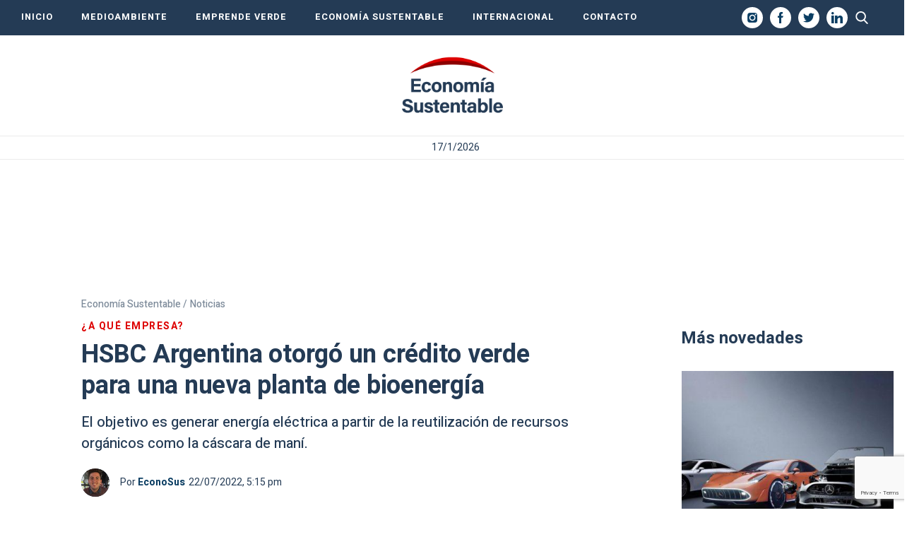

--- FILE ---
content_type: text/html; charset=UTF-8
request_url: https://economiasustentable.com/noticias/hsbc-argentina-otorgo-un-credito-verde-para-una-nueva-planta-de-bioenergia
body_size: 19282
content:
<!DOCTYPE html>
<html lang="es" class="no-js">
		<head>
		<meta charset="UTF-8">
		<meta name="viewport" content="width=device-width, initial-scale=1">
		<meta name="google-site-verification" content="-Q8aJ65hvourSFileHdpjFjZdxFSFRbqgKQiNTvw1AQ" />
		<link rel="profile" href="https://gmpg.org/xfn/11">
		<link rel="pingback" href="https://economiasustentable.com/xmlrpc.php">
		<!--[if lt IE 9]>
		<script src="https://economiasustentable.com/wp-content/themes/economiasustentable/js/html5.js"></script>
		<![endif]-->
		<link href="https://economiasustentable.com/wp-content/themes/economiasustentable/css/styles-freemobbi.css?v=1.4.2" rel="stylesheet" type="text/css">
		<link href="https://economiasustentable.com/wp-content/themes/economiasustentable/css/swiper.min.css?v=1.4.2" rel="stylesheet" type="text/css">
		<link href="https://economiasustentable.com/wp-content/themes/economiasustentable/css/responsive.css?v=1.4.2" rel="stylesheet" type="text/css">

		<!-- START HEAD SCRIPT ADZONE  -->
		<script async="async" src="https://securepubads.g.doubleclick.net/tag/js/gpt.js"></script>
		<script async="async" src="https://s-adzone.com/c/3_2023-economiasustentable.js"></script>
		<style>
			/* STYLES ARE FOR IMPROVING CLS */
			div[class^="ad-slot-"]{min-width: 100%; display:inline-block; }
			.ad-slot-horizontal{height:auto;min-height:90px }
			.ad-slot-box{height:300px}
			.ad-slot-bigbox{height:600px}

			@media screen and (max-width:730px){
			/* Mobile */ 
			.ad-slot-header{min-height:100px }
			.ad-slot-horizontal{min-height:100px }
			}
			@media screen and (min-width:731px){
			/* Desktop */
			.ad-slot-header{min-height:90px }
			}
		</style>
		<!-- END HEAD SCRIPT ADZONE -->

		<!-- Marfeel -->
		<script type="text/javascript">
			!function(){"use strict";function e(e){var t=!(arguments.length>1&&void 0!==arguments[1])||arguments[1],c=document.createElement("script");c.src=e,t?c.type="module":(c.async=!0,c.type="text/javascript",c.setAttribute("nomodule",""));var n=document.getElementsByTagName("script")[0];n.parentNode.insertBefore(c,n)}!function(t,c){!function(t,c,n){var a,o,r;n.accountId=c,null!==(a=t.marfeel)&&void 0!==a||(t.marfeel={}),null!==(o=(r=t.marfeel).cmd)&&void 0!==o||(r.cmd=[]),t.marfeel.config=n;var i="https://sdk.mrf.io/statics";e("".concat(i,"/marfeel-sdk.js?id=").concat(c),!0),e("".concat(i,"/marfeel-sdk.es5.js?id=").concat(c),!1)}(t,c,arguments.length>2&&void 0!==arguments[2]?arguments[2]:{})}(window,1222,{} /*config*/)}();
		</script>
		<!-- end Marfeel -->

		<!-- preloader -->
		<link rel="preload" href="https://fonts.googleapis.com/css?family=Noto+Sans%3A400italic%2C700italic%2C400%2C700|Noto+Serif%3A400italic%2C700italic%2C400%2C700|Inconsolata%3A400%2C700&subset=latin%2Clatin-ext">
		<link rel="preload" href="https://economiasustentable.com/wp-content/themes/economiasustentable/genericons/genericons.css?ver=3.2" as="styles">
		<link rel="preload" href="https://economiasustentable.com/wp-content/plugins/jquery-updater/js/jquery-3.7.1.min.js?ver=3.7.1" as="script">
		<link rel="preload" href="https://audio4.audima.co/audima-widget.js" as="script">
        
        <!-- Taboola -->
        <script type="text/javascript">
			window._taboola = window._taboola || [];
			_taboola.push({article:'auto'});
			!function (e, f, u, i) {
				if (!document.getElementById(i)){
					e.async = 1;
					e.src = u;
					e.id = i;
					f.parentNode.insertBefore(e, f);
				}
			}(document.createElement('script'),
				document.getElementsByTagName('script')[0],
				'//cdn.taboola.com/libtrc/iprofesional-network/loader.js',
				'tb_loader_script');
			if(window.performance && typeof window.performance.mark == 'function')
			{window.performance.mark('tbl_ic');}
        </script>
        <!-- Taboola -->

		<script>(function(html){html.className = html.className.replace(/\bno-js\b/,'js')})(document.documentElement);</script>
<meta name='robots' content='index, follow, max-image-preview:large, max-snippet:-1, max-video-preview:-1' />
	<style>img:is([sizes="auto" i], [sizes^="auto," i]) { contain-intrinsic-size: 3000px 1500px }</style>
	
	<!-- This site is optimized with the Yoast SEO plugin v25.3.1 - https://yoast.com/wordpress/plugins/seo/ -->
	<title>HSBC Argentina otorgó un crédito verde para una nueva planta de bioenergía</title>
	<meta name="description" content="El objetivo es generar energía eléctrica a partir de la reutilización de recursos orgánicos como la cáscara de maní." />
	<link rel="canonical" href="https://economiasustentable.com/noticias/hsbc-argentina-otorgo-un-credito-verde-para-una-nueva-planta-de-bioenergia/" />
	<meta property="og:locale" content="es_ES" />
	<meta property="og:type" content="article" />
	<meta property="og:title" content="HSBC Argentina otorgó un crédito verde para una nueva planta de bioenergía" />
	<meta property="og:description" content="El objetivo es generar energía eléctrica a partir de la reutilización de recursos orgánicos como la cáscara de maní." />
	<meta property="og:url" content="https://economiasustentable.com/noticias/hsbc-argentina-otorgo-un-credito-verde-para-una-nueva-planta-de-bioenergia/" />
	<meta property="og:site_name" content="Economía Sustentable" />
	<meta property="article:publisher" content="https://www.facebook.com/economiasustentablecom/" />
	<meta property="article:published_time" content="2022-07-22T17:15:44-03:00" />
	<meta property="article:modified_time" content="2022-07-22T17:56:56-03:00" />
	<meta property="og:image" content="https://resizer.iproimg.com/unsafe/1280x720/filters:format(webp)/economiasustentable.com/wp-content/uploads/2022/07/HSBC.jpeg" />
	<meta property="og:image:width" content="1280" />
	<meta property="og:image:height" content="720" />
	<meta property="og:image:type" content="image/png" />
	<meta name="author" content="Iván Mónaco" />
	<meta name="twitter:card" content="summary_large_image" />
	<meta name="twitter:creator" content="@ivangmonaco" />
	<meta name="twitter:label1" content="Escrito por" />
	<meta name="twitter:data1" content="Iván Mónaco" />
	<meta name="twitter:label2" content="Tiempo de lectura" />
	<meta name="twitter:data2" content="2 minutos" />
	<!-- / Yoast SEO plugin. -->


<link rel="amphtml" href="https://economiasustentable.com/noticias/hsbc-argentina-otorgo-un-credito-verde-para-una-nueva-planta-de-bioenergia/amp/" /><meta name="generator" content="AMP for WP 1.1.5"/><link rel='dns-prefetch' href='//fonts.googleapis.com' />
<link href='https://fonts.gstatic.com' crossorigin rel='preconnect' />
<link rel="alternate" type="application/rss+xml" title="Economía Sustentable &raquo; Feed" href="https://economiasustentable.com/feed/" />
<script type="text/javascript">
/* <![CDATA[ */
window._wpemojiSettings = {"baseUrl":"https:\/\/s.w.org\/images\/core\/emoji\/16.0.1\/72x72\/","ext":".png","svgUrl":"https:\/\/s.w.org\/images\/core\/emoji\/16.0.1\/svg\/","svgExt":".svg","source":{"concatemoji":"https:\/\/economiasustentable.com\/wp-includes\/js\/wp-emoji-release.min.js?ver=6.8.3"}};
/*! This file is auto-generated */
!function(s,n){var o,i,e;function c(e){try{var t={supportTests:e,timestamp:(new Date).valueOf()};sessionStorage.setItem(o,JSON.stringify(t))}catch(e){}}function p(e,t,n){e.clearRect(0,0,e.canvas.width,e.canvas.height),e.fillText(t,0,0);var t=new Uint32Array(e.getImageData(0,0,e.canvas.width,e.canvas.height).data),a=(e.clearRect(0,0,e.canvas.width,e.canvas.height),e.fillText(n,0,0),new Uint32Array(e.getImageData(0,0,e.canvas.width,e.canvas.height).data));return t.every(function(e,t){return e===a[t]})}function u(e,t){e.clearRect(0,0,e.canvas.width,e.canvas.height),e.fillText(t,0,0);for(var n=e.getImageData(16,16,1,1),a=0;a<n.data.length;a++)if(0!==n.data[a])return!1;return!0}function f(e,t,n,a){switch(t){case"flag":return n(e,"\ud83c\udff3\ufe0f\u200d\u26a7\ufe0f","\ud83c\udff3\ufe0f\u200b\u26a7\ufe0f")?!1:!n(e,"\ud83c\udde8\ud83c\uddf6","\ud83c\udde8\u200b\ud83c\uddf6")&&!n(e,"\ud83c\udff4\udb40\udc67\udb40\udc62\udb40\udc65\udb40\udc6e\udb40\udc67\udb40\udc7f","\ud83c\udff4\u200b\udb40\udc67\u200b\udb40\udc62\u200b\udb40\udc65\u200b\udb40\udc6e\u200b\udb40\udc67\u200b\udb40\udc7f");case"emoji":return!a(e,"\ud83e\udedf")}return!1}function g(e,t,n,a){var r="undefined"!=typeof WorkerGlobalScope&&self instanceof WorkerGlobalScope?new OffscreenCanvas(300,150):s.createElement("canvas"),o=r.getContext("2d",{willReadFrequently:!0}),i=(o.textBaseline="top",o.font="600 32px Arial",{});return e.forEach(function(e){i[e]=t(o,e,n,a)}),i}function t(e){var t=s.createElement("script");t.src=e,t.defer=!0,s.head.appendChild(t)}"undefined"!=typeof Promise&&(o="wpEmojiSettingsSupports",i=["flag","emoji"],n.supports={everything:!0,everythingExceptFlag:!0},e=new Promise(function(e){s.addEventListener("DOMContentLoaded",e,{once:!0})}),new Promise(function(t){var n=function(){try{var e=JSON.parse(sessionStorage.getItem(o));if("object"==typeof e&&"number"==typeof e.timestamp&&(new Date).valueOf()<e.timestamp+604800&&"object"==typeof e.supportTests)return e.supportTests}catch(e){}return null}();if(!n){if("undefined"!=typeof Worker&&"undefined"!=typeof OffscreenCanvas&&"undefined"!=typeof URL&&URL.createObjectURL&&"undefined"!=typeof Blob)try{var e="postMessage("+g.toString()+"("+[JSON.stringify(i),f.toString(),p.toString(),u.toString()].join(",")+"));",a=new Blob([e],{type:"text/javascript"}),r=new Worker(URL.createObjectURL(a),{name:"wpTestEmojiSupports"});return void(r.onmessage=function(e){c(n=e.data),r.terminate(),t(n)})}catch(e){}c(n=g(i,f,p,u))}t(n)}).then(function(e){for(var t in e)n.supports[t]=e[t],n.supports.everything=n.supports.everything&&n.supports[t],"flag"!==t&&(n.supports.everythingExceptFlag=n.supports.everythingExceptFlag&&n.supports[t]);n.supports.everythingExceptFlag=n.supports.everythingExceptFlag&&!n.supports.flag,n.DOMReady=!1,n.readyCallback=function(){n.DOMReady=!0}}).then(function(){return e}).then(function(){var e;n.supports.everything||(n.readyCallback(),(e=n.source||{}).concatemoji?t(e.concatemoji):e.wpemoji&&e.twemoji&&(t(e.twemoji),t(e.wpemoji)))}))}((window,document),window._wpemojiSettings);
/* ]]> */
</script>
<style id='wp-emoji-styles-inline-css' type='text/css'>

	img.wp-smiley, img.emoji {
		display: inline !important;
		border: none !important;
		box-shadow: none !important;
		height: 1em !important;
		width: 1em !important;
		margin: 0 0.07em !important;
		vertical-align: -0.1em !important;
		background: none !important;
		padding: 0 !important;
	}
</style>
<link rel='stylesheet' id='wp-block-library-css' href='https://economiasustentable.com/wp-includes/css/dist/block-library/style.min.css?ver=6.8.3' type='text/css' media='all' />
<style id='wp-block-library-theme-inline-css' type='text/css'>
.wp-block-audio :where(figcaption){color:#555;font-size:13px;text-align:center}.is-dark-theme .wp-block-audio :where(figcaption){color:#ffffffa6}.wp-block-audio{margin:0 0 1em}.wp-block-code{border:1px solid #ccc;border-radius:4px;font-family:Menlo,Consolas,monaco,monospace;padding:.8em 1em}.wp-block-embed :where(figcaption){color:#555;font-size:13px;text-align:center}.is-dark-theme .wp-block-embed :where(figcaption){color:#ffffffa6}.wp-block-embed{margin:0 0 1em}.blocks-gallery-caption{color:#555;font-size:13px;text-align:center}.is-dark-theme .blocks-gallery-caption{color:#ffffffa6}:root :where(.wp-block-image figcaption){color:#555;font-size:13px;text-align:center}.is-dark-theme :root :where(.wp-block-image figcaption){color:#ffffffa6}.wp-block-image{margin:0 0 1em}.wp-block-pullquote{border-bottom:4px solid;border-top:4px solid;color:currentColor;margin-bottom:1.75em}.wp-block-pullquote cite,.wp-block-pullquote footer,.wp-block-pullquote__citation{color:currentColor;font-size:.8125em;font-style:normal;text-transform:uppercase}.wp-block-quote{border-left:.25em solid;margin:0 0 1.75em;padding-left:1em}.wp-block-quote cite,.wp-block-quote footer{color:currentColor;font-size:.8125em;font-style:normal;position:relative}.wp-block-quote:where(.has-text-align-right){border-left:none;border-right:.25em solid;padding-left:0;padding-right:1em}.wp-block-quote:where(.has-text-align-center){border:none;padding-left:0}.wp-block-quote.is-large,.wp-block-quote.is-style-large,.wp-block-quote:where(.is-style-plain){border:none}.wp-block-search .wp-block-search__label{font-weight:700}.wp-block-search__button{border:1px solid #ccc;padding:.375em .625em}:where(.wp-block-group.has-background){padding:1.25em 2.375em}.wp-block-separator.has-css-opacity{opacity:.4}.wp-block-separator{border:none;border-bottom:2px solid;margin-left:auto;margin-right:auto}.wp-block-separator.has-alpha-channel-opacity{opacity:1}.wp-block-separator:not(.is-style-wide):not(.is-style-dots){width:100px}.wp-block-separator.has-background:not(.is-style-dots){border-bottom:none;height:1px}.wp-block-separator.has-background:not(.is-style-wide):not(.is-style-dots){height:2px}.wp-block-table{margin:0 0 1em}.wp-block-table td,.wp-block-table th{word-break:normal}.wp-block-table :where(figcaption){color:#555;font-size:13px;text-align:center}.is-dark-theme .wp-block-table :where(figcaption){color:#ffffffa6}.wp-block-video :where(figcaption){color:#555;font-size:13px;text-align:center}.is-dark-theme .wp-block-video :where(figcaption){color:#ffffffa6}.wp-block-video{margin:0 0 1em}:root :where(.wp-block-template-part.has-background){margin-bottom:0;margin-top:0;padding:1.25em 2.375em}
</style>
<style id='classic-theme-styles-inline-css' type='text/css'>
/*! This file is auto-generated */
.wp-block-button__link{color:#fff;background-color:#32373c;border-radius:9999px;box-shadow:none;text-decoration:none;padding:calc(.667em + 2px) calc(1.333em + 2px);font-size:1.125em}.wp-block-file__button{background:#32373c;color:#fff;text-decoration:none}
</style>
<style id='global-styles-inline-css' type='text/css'>
:root{--wp--preset--aspect-ratio--square: 1;--wp--preset--aspect-ratio--4-3: 4/3;--wp--preset--aspect-ratio--3-4: 3/4;--wp--preset--aspect-ratio--3-2: 3/2;--wp--preset--aspect-ratio--2-3: 2/3;--wp--preset--aspect-ratio--16-9: 16/9;--wp--preset--aspect-ratio--9-16: 9/16;--wp--preset--color--black: #000000;--wp--preset--color--cyan-bluish-gray: #abb8c3;--wp--preset--color--white: #fff;--wp--preset--color--pale-pink: #f78da7;--wp--preset--color--vivid-red: #cf2e2e;--wp--preset--color--luminous-vivid-orange: #ff6900;--wp--preset--color--luminous-vivid-amber: #fcb900;--wp--preset--color--light-green-cyan: #7bdcb5;--wp--preset--color--vivid-green-cyan: #00d084;--wp--preset--color--pale-cyan-blue: #8ed1fc;--wp--preset--color--vivid-cyan-blue: #0693e3;--wp--preset--color--vivid-purple: #9b51e0;--wp--preset--color--dark-gray: #111;--wp--preset--color--light-gray: #f1f1f1;--wp--preset--color--yellow: #f4ca16;--wp--preset--color--dark-brown: #352712;--wp--preset--color--medium-pink: #e53b51;--wp--preset--color--light-pink: #ffe5d1;--wp--preset--color--dark-purple: #2e2256;--wp--preset--color--purple: #674970;--wp--preset--color--blue-gray: #22313f;--wp--preset--color--bright-blue: #55c3dc;--wp--preset--color--light-blue: #e9f2f9;--wp--preset--gradient--vivid-cyan-blue-to-vivid-purple: linear-gradient(135deg,rgba(6,147,227,1) 0%,rgb(155,81,224) 100%);--wp--preset--gradient--light-green-cyan-to-vivid-green-cyan: linear-gradient(135deg,rgb(122,220,180) 0%,rgb(0,208,130) 100%);--wp--preset--gradient--luminous-vivid-amber-to-luminous-vivid-orange: linear-gradient(135deg,rgba(252,185,0,1) 0%,rgba(255,105,0,1) 100%);--wp--preset--gradient--luminous-vivid-orange-to-vivid-red: linear-gradient(135deg,rgba(255,105,0,1) 0%,rgb(207,46,46) 100%);--wp--preset--gradient--very-light-gray-to-cyan-bluish-gray: linear-gradient(135deg,rgb(238,238,238) 0%,rgb(169,184,195) 100%);--wp--preset--gradient--cool-to-warm-spectrum: linear-gradient(135deg,rgb(74,234,220) 0%,rgb(151,120,209) 20%,rgb(207,42,186) 40%,rgb(238,44,130) 60%,rgb(251,105,98) 80%,rgb(254,248,76) 100%);--wp--preset--gradient--blush-light-purple: linear-gradient(135deg,rgb(255,206,236) 0%,rgb(152,150,240) 100%);--wp--preset--gradient--blush-bordeaux: linear-gradient(135deg,rgb(254,205,165) 0%,rgb(254,45,45) 50%,rgb(107,0,62) 100%);--wp--preset--gradient--luminous-dusk: linear-gradient(135deg,rgb(255,203,112) 0%,rgb(199,81,192) 50%,rgb(65,88,208) 100%);--wp--preset--gradient--pale-ocean: linear-gradient(135deg,rgb(255,245,203) 0%,rgb(182,227,212) 50%,rgb(51,167,181) 100%);--wp--preset--gradient--electric-grass: linear-gradient(135deg,rgb(202,248,128) 0%,rgb(113,206,126) 100%);--wp--preset--gradient--midnight: linear-gradient(135deg,rgb(2,3,129) 0%,rgb(40,116,252) 100%);--wp--preset--font-size--small: 13px;--wp--preset--font-size--medium: 20px;--wp--preset--font-size--large: 36px;--wp--preset--font-size--x-large: 42px;--wp--preset--spacing--20: 0.44rem;--wp--preset--spacing--30: 0.67rem;--wp--preset--spacing--40: 1rem;--wp--preset--spacing--50: 1.5rem;--wp--preset--spacing--60: 2.25rem;--wp--preset--spacing--70: 3.38rem;--wp--preset--spacing--80: 5.06rem;--wp--preset--shadow--natural: 6px 6px 9px rgba(0, 0, 0, 0.2);--wp--preset--shadow--deep: 12px 12px 50px rgba(0, 0, 0, 0.4);--wp--preset--shadow--sharp: 6px 6px 0px rgba(0, 0, 0, 0.2);--wp--preset--shadow--outlined: 6px 6px 0px -3px rgba(255, 255, 255, 1), 6px 6px rgba(0, 0, 0, 1);--wp--preset--shadow--crisp: 6px 6px 0px rgba(0, 0, 0, 1);}:where(.is-layout-flex){gap: 0.5em;}:where(.is-layout-grid){gap: 0.5em;}body .is-layout-flex{display: flex;}.is-layout-flex{flex-wrap: wrap;align-items: center;}.is-layout-flex > :is(*, div){margin: 0;}body .is-layout-grid{display: grid;}.is-layout-grid > :is(*, div){margin: 0;}:where(.wp-block-columns.is-layout-flex){gap: 2em;}:where(.wp-block-columns.is-layout-grid){gap: 2em;}:where(.wp-block-post-template.is-layout-flex){gap: 1.25em;}:where(.wp-block-post-template.is-layout-grid){gap: 1.25em;}.has-black-color{color: var(--wp--preset--color--black) !important;}.has-cyan-bluish-gray-color{color: var(--wp--preset--color--cyan-bluish-gray) !important;}.has-white-color{color: var(--wp--preset--color--white) !important;}.has-pale-pink-color{color: var(--wp--preset--color--pale-pink) !important;}.has-vivid-red-color{color: var(--wp--preset--color--vivid-red) !important;}.has-luminous-vivid-orange-color{color: var(--wp--preset--color--luminous-vivid-orange) !important;}.has-luminous-vivid-amber-color{color: var(--wp--preset--color--luminous-vivid-amber) !important;}.has-light-green-cyan-color{color: var(--wp--preset--color--light-green-cyan) !important;}.has-vivid-green-cyan-color{color: var(--wp--preset--color--vivid-green-cyan) !important;}.has-pale-cyan-blue-color{color: var(--wp--preset--color--pale-cyan-blue) !important;}.has-vivid-cyan-blue-color{color: var(--wp--preset--color--vivid-cyan-blue) !important;}.has-vivid-purple-color{color: var(--wp--preset--color--vivid-purple) !important;}.has-black-background-color{background-color: var(--wp--preset--color--black) !important;}.has-cyan-bluish-gray-background-color{background-color: var(--wp--preset--color--cyan-bluish-gray) !important;}.has-white-background-color{background-color: var(--wp--preset--color--white) !important;}.has-pale-pink-background-color{background-color: var(--wp--preset--color--pale-pink) !important;}.has-vivid-red-background-color{background-color: var(--wp--preset--color--vivid-red) !important;}.has-luminous-vivid-orange-background-color{background-color: var(--wp--preset--color--luminous-vivid-orange) !important;}.has-luminous-vivid-amber-background-color{background-color: var(--wp--preset--color--luminous-vivid-amber) !important;}.has-light-green-cyan-background-color{background-color: var(--wp--preset--color--light-green-cyan) !important;}.has-vivid-green-cyan-background-color{background-color: var(--wp--preset--color--vivid-green-cyan) !important;}.has-pale-cyan-blue-background-color{background-color: var(--wp--preset--color--pale-cyan-blue) !important;}.has-vivid-cyan-blue-background-color{background-color: var(--wp--preset--color--vivid-cyan-blue) !important;}.has-vivid-purple-background-color{background-color: var(--wp--preset--color--vivid-purple) !important;}.has-black-border-color{border-color: var(--wp--preset--color--black) !important;}.has-cyan-bluish-gray-border-color{border-color: var(--wp--preset--color--cyan-bluish-gray) !important;}.has-white-border-color{border-color: var(--wp--preset--color--white) !important;}.has-pale-pink-border-color{border-color: var(--wp--preset--color--pale-pink) !important;}.has-vivid-red-border-color{border-color: var(--wp--preset--color--vivid-red) !important;}.has-luminous-vivid-orange-border-color{border-color: var(--wp--preset--color--luminous-vivid-orange) !important;}.has-luminous-vivid-amber-border-color{border-color: var(--wp--preset--color--luminous-vivid-amber) !important;}.has-light-green-cyan-border-color{border-color: var(--wp--preset--color--light-green-cyan) !important;}.has-vivid-green-cyan-border-color{border-color: var(--wp--preset--color--vivid-green-cyan) !important;}.has-pale-cyan-blue-border-color{border-color: var(--wp--preset--color--pale-cyan-blue) !important;}.has-vivid-cyan-blue-border-color{border-color: var(--wp--preset--color--vivid-cyan-blue) !important;}.has-vivid-purple-border-color{border-color: var(--wp--preset--color--vivid-purple) !important;}.has-vivid-cyan-blue-to-vivid-purple-gradient-background{background: var(--wp--preset--gradient--vivid-cyan-blue-to-vivid-purple) !important;}.has-light-green-cyan-to-vivid-green-cyan-gradient-background{background: var(--wp--preset--gradient--light-green-cyan-to-vivid-green-cyan) !important;}.has-luminous-vivid-amber-to-luminous-vivid-orange-gradient-background{background: var(--wp--preset--gradient--luminous-vivid-amber-to-luminous-vivid-orange) !important;}.has-luminous-vivid-orange-to-vivid-red-gradient-background{background: var(--wp--preset--gradient--luminous-vivid-orange-to-vivid-red) !important;}.has-very-light-gray-to-cyan-bluish-gray-gradient-background{background: var(--wp--preset--gradient--very-light-gray-to-cyan-bluish-gray) !important;}.has-cool-to-warm-spectrum-gradient-background{background: var(--wp--preset--gradient--cool-to-warm-spectrum) !important;}.has-blush-light-purple-gradient-background{background: var(--wp--preset--gradient--blush-light-purple) !important;}.has-blush-bordeaux-gradient-background{background: var(--wp--preset--gradient--blush-bordeaux) !important;}.has-luminous-dusk-gradient-background{background: var(--wp--preset--gradient--luminous-dusk) !important;}.has-pale-ocean-gradient-background{background: var(--wp--preset--gradient--pale-ocean) !important;}.has-electric-grass-gradient-background{background: var(--wp--preset--gradient--electric-grass) !important;}.has-midnight-gradient-background{background: var(--wp--preset--gradient--midnight) !important;}.has-small-font-size{font-size: var(--wp--preset--font-size--small) !important;}.has-medium-font-size{font-size: var(--wp--preset--font-size--medium) !important;}.has-large-font-size{font-size: var(--wp--preset--font-size--large) !important;}.has-x-large-font-size{font-size: var(--wp--preset--font-size--x-large) !important;}
:where(.wp-block-post-template.is-layout-flex){gap: 1.25em;}:where(.wp-block-post-template.is-layout-grid){gap: 1.25em;}
:where(.wp-block-columns.is-layout-flex){gap: 2em;}:where(.wp-block-columns.is-layout-grid){gap: 2em;}
:root :where(.wp-block-pullquote){font-size: 1.5em;line-height: 1.6;}
</style>
<link rel='stylesheet' id='contact-form-7-css' href='https://economiasustentable.com/wp-content/plugins/contact-form-7/includes/css/styles.css?ver=6.0.6' type='text/css' media='all' />
<link rel='stylesheet' id='simple-youtube-responsive-css' href='https://economiasustentable.com/wp-content/plugins/simple-youtube-responsive/css/yt-responsive.css?ver=3.2.5' type='text/css' media='all' />
<link rel='stylesheet' id='jquery-background-video-css' href='https://economiasustentable.com/wp-content/plugins/video-backgrounds-for-siteorigin-page-builder/assets/jquery.background-video.css?ver=6.8.3' type='text/css' media='all' />
<link rel='stylesheet' id='so_video_background-css' href='https://economiasustentable.com/wp-content/plugins/video-backgrounds-for-siteorigin-page-builder/assets/so_video_background.css?ver=6.8.3' type='text/css' media='all' />
<link rel='stylesheet' id='twentyfifteen-fonts-css' href='https://fonts.googleapis.com/css?family=Noto+Sans%3A400italic%2C700italic%2C400%2C700%7CNoto+Serif%3A400italic%2C700italic%2C400%2C700%7CInconsolata%3A400%2C700&#038;subset=latin%2Clatin-ext' type='text/css' media='all' />
<link rel='stylesheet' id='genericons-css' href='https://economiasustentable.com/wp-content/themes/economiasustentable/genericons/genericons.css?ver=3.2' type='text/css' media='all' />
<link rel='stylesheet' id='twentyfifteen-style-css' href='https://economiasustentable.com/wp-content/themes/economiasustentable/style.css?ver=6.8.3' type='text/css' media='all' />
<style id='twentyfifteen-style-inline-css' type='text/css'>

			.post-navigation .nav-previous { background-image: url(https://economiasustentable.com/wp-content/uploads/2022/07/Banco-Provincial-de-Semillas-de-especies-nativas-cordoba.jpg); }
			.post-navigation .nav-previous .post-title, .post-navigation .nav-previous a:hover .post-title, .post-navigation .nav-previous .meta-nav { color: #fff; }
			.post-navigation .nav-previous a:before { background-color: rgba(0, 0, 0, 0.4); }
		
			.post-navigation .nav-next { background-image: url(https://economiasustentable.com/wp-content/uploads/2020/04/energia-eolica-1000x562.jpg); border-top: 0; }
			.post-navigation .nav-next .post-title, .post-navigation .nav-next a:hover .post-title, .post-navigation .nav-next .meta-nav { color: #fff; }
			.post-navigation .nav-next a:before { background-color: rgba(0, 0, 0, 0.4); }
		
</style>
<link rel='stylesheet' id='twentyfifteen-block-style-css' href='https://economiasustentable.com/wp-content/themes/economiasustentable/css/blocks.css?ver=20181230' type='text/css' media='all' />
<!--[if lt IE 9]>
<link rel='stylesheet' id='twentyfifteen-ie-css' href='https://economiasustentable.com/wp-content/themes/economiasustentable/css/ie.css?ver=20141010' type='text/css' media='all' />
<![endif]-->
<!--[if lt IE 8]>
<link rel='stylesheet' id='twentyfifteen-ie7-css' href='https://economiasustentable.com/wp-content/themes/economiasustentable/css/ie7.css?ver=20141010' type='text/css' media='all' />
<![endif]-->
<link rel='stylesheet' id='msl-main-css' href='https://economiasustentable.com/wp-content/plugins/master-slider/public/assets/css/masterslider.main.css?ver=3.10.9' type='text/css' media='all' />
<link rel='stylesheet' id='msl-custom-css' href='https://economiasustentable.com/wp-content/uploads/master-slider/custom.css?ver=4.8' type='text/css' media='all' />
<script type="text/javascript" src="https://economiasustentable.com/wp-content/plugins/jquery-updater/js/jquery-3.7.1.min.js?ver=3.7.1" id="jquery-core-js"></script>
<script type="text/javascript" src="https://economiasustentable.com/wp-content/plugins/jquery-updater/js/jquery-migrate-3.5.2.min.js?ver=3.5.2" id="jquery-migrate-js"></script>
<link rel="https://api.w.org/" href="https://economiasustentable.com/wp-json/" /><link rel="alternate" title="JSON" type="application/json" href="https://economiasustentable.com/wp-json/wp/v2/posts/43029" /><link rel="EditURI" type="application/rsd+xml" title="RSD" href="https://economiasustentable.com/xmlrpc.php?rsd" />

<link rel='shortlink' href='https://economiasustentable.com/?p=43029' />
<link rel="alternate" title="oEmbed (JSON)" type="application/json+oembed" href="https://economiasustentable.com/wp-json/oembed/1.0/embed?url=https%3A%2F%2Feconomiasustentable.com%2Fnoticias%2Fhsbc-argentina-otorgo-un-credito-verde-para-una-nueva-planta-de-bioenergia%2F" />
<link rel="alternate" title="oEmbed (XML)" type="text/xml+oembed" href="https://economiasustentable.com/wp-json/oembed/1.0/embed?url=https%3A%2F%2Feconomiasustentable.com%2Fnoticias%2Fhsbc-argentina-otorgo-un-credito-verde-para-una-nueva-planta-de-bioenergia%2F&#038;format=xml" />

		<!-- GA Google Analytics @ https://m0n.co/ga -->
		<script async src="https://www.googletagmanager.com/gtag/js?id=G-R7SGQ15T5S"></script>
		<script>
			window.dataLayer = window.dataLayer || [];
			function gtag(){dataLayer.push(arguments);}
			gtag('js', new Date());
			gtag('config', 'G-R7SGQ15T5S');
		</script>

	<script>var ms_grabbing_curosr = 'https://economiasustentable.com/wp-content/plugins/master-slider/public/assets/css/common/grabbing.cur', ms_grab_curosr = 'https://economiasustentable.com/wp-content/plugins/master-slider/public/assets/css/common/grab.cur';</script>
<meta name="generator" content="MasterSlider 3.10.9 - Responsive Touch Image Slider | avt.li/msf" />
<!-- Head & Footer Code: Site-wide HEAD section start (type: post; bahavior: append; priority: 10; do_shortcode_h: n) -->
<!-- Google Tag Manager -->
<script>(function(w,d,s,l,i){w[l]=w[l]||[];w[l].push({'gtm.start':
new Date().getTime(),event:'gtm.js'});var f=d.getElementsByTagName(s)[0],
j=d.createElement(s),dl=l!='dataLayer'?'&l='+l:'';j.async=true;j.src=
'https://www.googletagmanager.com/gtm.js?id='+i+dl;f.parentNode.insertBefore(j,f);
})(window,document,'script','dataLayer','GTM-NNW39J8N');</script>
<!-- End Google Tag Manager -->
<!-- Head & Footer Code: Site-wide HEAD section end (type: post; bahavior: append; priority: 10; do_shortcode_h: n) -->

			<script type="application/ld+json">
				{
					"@context": "https://schema.org/",
					"@type": "NewsArticle",
					"mainEntityOfPage": {
						"@type": "WebPage",
						"@id": "https://economiasustentable.com/noticias/hsbc-argentina-otorgo-un-credito-verde-para-una-nueva-planta-de-bioenergia/",
						"name": "HSBC Argentina otorgó un crédito verde para una nueva planta de bioenergía"
					},
					"headline": "HSBC Argentina otorgó un crédito verde para una nueva planta de bioenergía",
					"description": "El objetivo es generar energía eléctrica a partir de la reutilización de recursos orgánicos como la cáscara de maní.",
        			"articleBody": "HSBC Argentina otorgó a la empresa Maniagro Argentina un crédito verde a cinco años por $750 millones para financiar la instalación de una planta de bioenergía, que estará ubicada en la localidad cordobesa de Carnerillo.\n\n\n\nHSBC Argentina otorgó un crédito verde para una nueva planta de bioenergía\n\n\n\nManiagro Argentina es uno de los clientes más importantes de HSBC en Córdoba y uno de los principales productores y exportadores de maní del país.&nbsp;\n\n\n\nLa compañía local procesa al año entre 100 mil y 120 mil toneladas de maní, y sus productos llegan a países como Bélgica, España, Holanda, Sudáfrica, Reino Unido, Polonia y países de Medio Oriente.&nbsp;\n\n\n\n//Mirá también: HSBC Argentina le otorgó a esta empresa energética una carta de crédito por u$s 20 millones\n\n\n\nCon este nuevo proyecto, instalarán una planta de bioenergía que generará energía eléctrica a partir de la reutilización de recursos orgánicos como la cáscara de maní, un desecho del proceso productivo que será tratado para abastecer de energía eléctrica renovable a su planta de procesamiento en esa localidad.&nbsp;Se estima que utilizarán entre 22.000 y 25.000 tn de cáscara de maní para generar 2,7 Mv/año de energía renovable.\n\n\n\n“Tenemos un compromiso con el planeta y estamos desempeñando un rol de liderazgo, y haciendo nuestros mayores esfuerzos para lograr un futuro con cero emisiones netas de carbono”, explica Juan Marotta, CEO HSBC Argentina &amp; LAM Sur.\n\n\n\n“En este camino, nuestros clientes están transformando sus negocios hacia modelos sostenibles y ahí estamos nosotros para apoyarlos en su transición”, agrega.\n\n\n\n“En este caso, vamos a acompañar a Maniagro Argentina en un proyecto muy ambicioso e innovador que reconvertirá su proceso productivo de modo que utilizará energía verde para el funcionamiento de toda su planta. El financiamiento de iniciativas y negocios que respeten el ambiente es nuestra prioridad y la clave de nuestra estrategia climática”, concluye.",
					"image": {
						"@type": "ImageObject",
						"url": "https://resizer.iproimg.com/unsafe/1280x720/filters:format(webp)/https://economiasustentable.com/wp-content/uploads/2022/07/HSBC.jpeg",
						"width": 1280,
						"height": 720
					},
					"author": {
						"@type": "Person",
						"name": "EconoSus",
						"url": "https://economiasustentable.com",
						"image": ""
					},
					"publisher": {
						"@type": "Organization",
						"name": "Economía Sustentable",
						"logo": {
							"@type": "ImageObject",
							"url": "https://economiasustentable.com/wp-content/uploads/2025/05/logo-econosus-amp.png",
							"width": "600",
							"height": "280"
						}
					},
					"datePublished": "2022-07-22T17:15:44-03:00",
					"dateModified": "2022-07-22T17:56:56-03:00",
					"articleSection": "Noticias"
				}
			</script>
		<link rel="preload" as="image" href="https://economiasustentable.com/wp-content/uploads/2022/07/HSBC.jpeg"/><link rel="icon" href="https://economiasustentable.com/wp-content/uploads/2020/01/economiasustentable-icono-75x75.png" sizes="32x32" />
<link rel="icon" href="https://economiasustentable.com/wp-content/uploads/2020/01/economiasustentable-icono.png" sizes="192x192" />
<link rel="apple-touch-icon" href="https://economiasustentable.com/wp-content/uploads/2020/01/economiasustentable-icono.png" />
<meta name="msapplication-TileImage" content="https://economiasustentable.com/wp-content/uploads/2020/01/economiasustentable-icono.png" />
		<style type="text/css" id="wp-custom-css">
			.nomargin{margin:0;}
.bloquecentrado{
	max-width: 1280px;
	margin: 0 auto;
}
.entry-content p video{
	width: 100% !important;
}
.entry-content div div{
	font-size: 14px;
	margin-bottom: 30px; position: relative;
	display: table;
   width: 100%;
}
.entry-content div div h3{
	width: calc(100% - 140px);
	position: absolute; top: -20px; left: 120px
}
.entry-content div div p{
	display: none;
}
.seguirleyendo{
	display:none;
}
.iproup-img{
	margin-bottom: -35px;
}
img.tpi-img {
   position: absolute;
	max-width: 90px;
	height: auto;
	top: -20px;
}

/*ORDER LIST*/
ol li {
    list-style: decimal;
    list-style-position: inside;
}
		</style>
		<noscript><style id="rocket-lazyload-nojs-css">.rll-youtube-player, [data-lazy-src]{display:none !important;}</style></noscript>	</head>

	<body class="wp-singular post-template-default single single-post postid-43029 single-format-standard wp-embed-responsive wp-theme-economiasustentable _masterslider _ms_version_3.10.9">
		<!-- Head & Footer Code: Site-wide BODY section start (type: post; bahavior: append; priority: 10; do_shortcode_b: n) -->
<!-- Google Tag Manager (noscript) -->
<noscript><iframe src="https://www.googletagmanager.com/ns.html?id=GTM-NNW39J8N"
height="0" width="0" style="display:none;visibility:hidden"></iframe></noscript>
<!-- End Google Tag Manager (noscript) -->
<!-- Head & Footer Code: Site-wide BODY section end (type: post; bahavior: append; priority: 10; do_shortcode_b: n) -->
		<!-- Se genera la fecha actual -->
		<script>
        document.addEventListener('DOMContentLoaded', function() {
            const dateElement = document.querySelector('.site-date span');
            if (dateElement) {
                const now = new Date();
                const day = now.getDate();
                const month = now.getMonth() + 1;
                const year = now.getFullYear();
                dateElement.textContent = `${day}/${month}/${year}`;
            }
        });
    	</script>
		<script>
			window.fbAsyncInit = function() {
				FB.init({
				appId      : '611420199707916',
				cookie     : true,
				xfbml      : true,
				version    : 'v5.0'
				});
				
				FB.AppEvents.logPageView();   
				
			};

			(function(d, s, id){
				var js, fjs = d.getElementsByTagName(s)[0];
				if (d.getElementById(id)) {return;}
				js = d.createElement(s); js.id = id;
				js.src = "https://connect.facebook.net/en_US/sdk.js";
				fjs.parentNode.insertBefore(js, fjs);
			}(document, 'script', 'facebook-jssdk'));
		</script>

		<div id="page" class="hfeed site">
			<div class="buscadorfull" id="buscadorfull">
				<div class="elbuscador"><form role="search" method="get" class="search-form" action="https://economiasustentable.com/">
				<label>
					<span class="screen-reader-text">Buscar:</span>
					<input type="search" class="search-field" placeholder="Buscar &hellip;" value="" name="s" />
				</label>
				<input type="submit" class="search-submit screen-reader-text" value="Buscar" />
			</form></div>
				<div class="cerrarbuscador" onclick="cerrarBuscador()"></div>
			</div>
			<header id="masthead" class="main-header">
				<div class="menu-mobile"></div><!-- .menu-mobile -->
				<div class="buscador-mobile" onclick="abrirBuscador()"></div><!-- .menu-mobile -->
				<div id="navbar" class="main-menu">
					<div class="menuwrapper">
						<div class="menu-menu-superior-container"><ul id="menu-menu-superior" class="nav-menu"><li id="menu-item-20" class="menu-item menu-item-type-custom menu-item-object-custom menu-item-home menu-item-20"><a href="https://economiasustentable.com/" data-wpel-link="internal">Inicio</a></li>
<li id="menu-item-24093" class="menu-item menu-item-type-post_type menu-item-object-page menu-item-24093"><a href="https://economiasustentable.com/medioambiente/" data-wpel-link="internal">Medioambiente</a></li>
<li id="menu-item-45966" class="menu-item menu-item-type-post_type menu-item-object-page menu-item-45966"><a href="https://economiasustentable.com/emprende-verde/" data-wpel-link="internal">Emprende Verde</a></li>
<li id="menu-item-21" class="menu-item menu-item-type-post_type menu-item-object-page menu-item-21"><a href="https://economiasustentable.com/acerca-de/" data-wpel-link="internal">Economía Sustentable</a></li>
<li id="menu-item-70502" class="menu-item menu-item-type-post_type menu-item-object-page menu-item-70502"><a href="https://economiasustentable.com/internacional/" data-wpel-link="internal">Internacional</a></li>
<li id="menu-item-23" class="menu-item menu-item-type-post_type menu-item-object-page menu-item-23"><a href="https://economiasustentable.com/contacto/" data-wpel-link="internal">Contacto</a></li>
</ul></div>						<div class="buscadorbtn" onclick="abrirBuscador()"></div>
						<div class="redessociales">
							<div class="instagram"><a href="https://www.instagram.com/econosus/" target="_blank" data-wpel-link="external" rel="nofollow external noopener noreferrer"></a></div>
							<div class="facebook"><a href="https://facebook.com/economiasustentablecom" target="_blank" data-wpel-link="external" rel="nofollow external noopener noreferrer"></a></div>
							<div class="twitter"><a href="https://twitter.com/EconoSus" target="_blank" data-wpel-link="external" rel="nofollow external noopener noreferrer"></a></div>
							<div class="linkedin"><a href="https://www.linkedin.com/company/econom%C3%ADa-sustentable/" target="_blank" data-wpel-link="external" rel="nofollow external noopener noreferrer"></a></div>
						</div>
					</div>
				</div><!-- .main-menu -->
				<div class="site-branding">
					<a href="https://economiasustentable.com/" rel="home" title="HSBC Argentina otorgó un crédito verde para una nueva planta de bioenergía" data-wpel-link="internal"></a>
				</div><!-- .site-branding -->

				<div class="site-date">
    				<span></span>
				</div>
	
				
				<div id="navbarmobile" class="main-menu-mobile">
					<div class="menu-menu-superior-container"><ul id="menu-menu-superior-1" class="nav-menu"><li class="menu-item menu-item-type-custom menu-item-object-custom menu-item-home menu-item-20"><a href="https://economiasustentable.com/" data-wpel-link="internal">Inicio</a></li>
<li class="menu-item menu-item-type-post_type menu-item-object-page menu-item-24093"><a href="https://economiasustentable.com/medioambiente/" data-wpel-link="internal">Medioambiente</a></li>
<li class="menu-item menu-item-type-post_type menu-item-object-page menu-item-45966"><a href="https://economiasustentable.com/emprende-verde/" data-wpel-link="internal">Emprende Verde</a></li>
<li class="menu-item menu-item-type-post_type menu-item-object-page menu-item-21"><a href="https://economiasustentable.com/acerca-de/" data-wpel-link="internal">Economía Sustentable</a></li>
<li class="menu-item menu-item-type-post_type menu-item-object-page menu-item-70502"><a href="https://economiasustentable.com/internacional/" data-wpel-link="internal">Internacional</a></li>
<li class="menu-item menu-item-type-post_type menu-item-object-page menu-item-23"><a href="https://economiasustentable.com/contacto/" data-wpel-link="internal">Contacto</a></li>
</ul></div>					<div class="redes">
						<div class="instagram"><a href="https://www.instagram.com/econosus/" target="_blank" rel="nofollow external noopener noreferrer" data-wpel-link="external"></a></div>
						<div class="facebook"><a href="https://facebook.com/economiasustentablecom" target="_blank" rel="nofollow external noopener noreferrer" data-wpel-link="external"></a></div>
						<div class="twitter"><a href="https://twitter.com/EconoSus" target="_blank" rel="nofollow external noopener noreferrer" data-wpel-link="external"></a></div>
						<div class="linkedin"><a href="https://www.linkedin.com/company/econom%C3%ADa-sustentable/" target="_blank" rel="nofollow external noopener noreferrer" data-wpel-link="external"></a></div>
					</div>
					<div class="buscadorbtn" onclick="abrirBuscador()"></div>
				</div><!-- .main-menu-mobile -->
			</header><!-- .main-header -->

			<div id="content" class="site-content">

	<div id="primary" class="content-area">
		<main id="main" class="site-main" role="main">

		<div class="bloque-newshome bloque-publicidad-notas1">
	<div class="anuncio">
		<div class="volantaanuncio">PUBLICIDAD</div>
		<div class="elanuncio">
			<div class="ad-slot-header" id="ad-slot-header"></div>
		</div>
	</div>
</div>
<div class="wrapper-posts">
	<article id="post-43029" class="entry post-43029 post type-post status-publish format-standard has-post-thumbnail hentry category-noticias tag-bioenergia tag-credito-verde tag-entidad-bancaria tag-hsbc-argentina">
		<header class="entry-header">
			<div class="entry-meta">
				<ul itemscope itemtype="http://schema.org/BreadcrumbList">
					<li itemprop="itemListElement" itemscope itemtype="http://schema.org/ListItem"><i class="fa fa-home"></i> <a itemprop="item" href="https://economiasustentable.com" data-wpel-link="internal"><span itemprop="name">Econom&iacute;a Sustentable /</span></a><meta itemprop="position" content="1" /></li><li itemprop="itemListElement" itemscope itemtype="http://schema.org/ListItem"><i class="fa fa-caret-right"></i> <a href="https://economiasustentable.com/category/noticias/" itemprop="item" data-wpel-link="internal"><span itemprop="name">Noticias </span></a><meta itemprop="position" content="2" /></li><li itemprop="itemListElement" itemscope itemtype="http://schema.org/ListItem"><i class="fa fa-caret-right"></i>  <span itemprop="name">HSBC Argentina otorgó un crédito verde para una nueva planta de bioenergía</span><meta itemprop="position" content="3" /></li>				</ul>
			</div><!-- .entry-meta -->
			<div class="volanta volantacolor">
									¿A qué empresa?							</div>
			<h1 class="entry-title">HSBC Argentina otorgó un crédito verde para una nueva planta de bioenergía</h1>
							<h2 class="entry-excerpt">El objetivo es generar energía eléctrica a partir de la reutilización de recursos orgánicos como la cáscara de maní.</h2>
			
			<div class="entry-author">
				<div class="authoricon">
											<img src="data:image/svg+xml,%3Csvg%20xmlns='http://www.w3.org/2000/svg'%20viewBox='0%200%2096%2096'%3E%3C/svg%3E" width="96" height="96" data-lazy-srcset="https://economiasustentable.com/wp-content/uploads/2024/03/ivan-monaco-300x300.jpg 2x" alt="Iván Mónaco" class="avatar avatar-96 wp-user-avatar wp-user-avatar-96 alignnone photo" data-lazy-src="https://economiasustentable.com/wp-content/uploads/2024/03/ivan-monaco-300x300.jpg" /><noscript><img src="https://economiasustentable.com/wp-content/uploads/2024/03/ivan-monaco-300x300.jpg" width="96" height="96" srcset="https://economiasustentable.com/wp-content/uploads/2024/03/ivan-monaco-300x300.jpg 2x" alt="Iván Mónaco" class="avatar avatar-96 wp-user-avatar wp-user-avatar-96 alignnone photo" /></noscript>									</div>

				<div class="authorname">
											Por
						<a href="https://economiasustentable.com" target="_blank" data-wpel-link="internal">EconoSus						</a>
									</div>
				<div class="authordate">22/07/2022, 5:15 pm</div>
			</div>
			
		</header><!-- .entry-header -->
		<div class="entry-social">
			<div class="fb">
					<a href="https://www.facebook.com/sharer.php?u=https://economiasustentable.com/noticias/hsbc-argentina-otorgo-un-credito-verde-para-una-nueva-planta-de-bioenergia/&amp;display=popup&amp;ref=plugin" onclick="window.open(this.href, &#039;facebookwindow&#039;,&#039;left=20,top=20,width=600,height=700,toolbar=0,resizable=1&#039;); return false;" rel="nofollow external noopener noreferrer" data-wpel-link="external"></a>
			</div>
			<div class="tw">
				<a href="https://twitter.com/intent/tweet?original_referer=https://economiasustentable.com/noticias/hsbc-argentina-otorgo-un-credito-verde-para-una-nueva-planta-de-bioenergia/&amp;tw_p=tweetbutton&amp;text=HSBC Argentina otorgó un crédito verde para una nueva planta de bioenergía&amp;url=https://economiasustentable.com/noticias/hsbc-argentina-otorgo-un-credito-verde-para-una-nueva-planta-de-bioenergia/" onclick="window.open(this.href, &#039;twitterwindow&#039;,&#039;left=20,top=20,width=600,height=300,toolbar=0,resizable=1&#039;); return false;" rel="nofollow external noopener noreferrer" data-wpel-link="external"></a>
			</div>
			<div class="linkedin">
				<a href="http://www.linkedin.com/shareArticle?url=https://economiasustentable.com/noticias/hsbc-argentina-otorgo-un-credito-verde-para-una-nueva-planta-de-bioenergia/&amp;title=HSBC Argentina otorgó un crédito verde para una nueva planta de bioenergía" onclick="window.open(this.href, &#039;linkedinwindow&#039;,&#039;left=20,top=20,width=600,height=700,toolbar=0,resizable=1&#039;); return false;" rel="nofollow external noopener noreferrer" data-wpel-link="external"></a>
			</div>

			<div class="whatsapp">
				<a target="popup" onclick="window.open(this.href, this.target, &#039;width=600,height=500&#039;); return false;" href="https://api.whatsapp.com/send?text=HSBC Argentina otorgó un crédito verde para una nueva planta de bioenergía https://economiasustentable.com/noticias/hsbc-argentina-otorgo-un-credito-verde-para-una-nueva-planta-de-bioenergia/" data-action="share/whatsapp/share" rel="nofollow external noopener noreferrer" data-wpel-link="external">
				</a>
			</div>

			<div class="mail">
				<a href="/cdn-cgi/l/email-protection#[base64]" rel="nofollow"></a>
			</div>
		</div>
					<div class="entry-thumbnail">
				<img width="760" height="500" src="data:image/svg+xml,%3Csvg%20xmlns='http://www.w3.org/2000/svg'%20viewBox='0%200%20760%20500'%3E%3C/svg%3E" class="aligncenter wp-post-image" alt="" decoding="async" data-lazy-srcset="https://economiasustentable.com/wp-content/uploads/2022/07/HSBC.jpeg 760w, https://economiasustentable.com/wp-content/uploads/2022/07/HSBC-600x395.jpeg 600w" data-lazy-sizes="(max-width: 760px) 100vw, 760px" data-lazy-src="https://economiasustentable.com/wp-content/uploads/2022/07/HSBC.jpeg" /><noscript><img width="760" height="500" src="https://economiasustentable.com/wp-content/uploads/2022/07/HSBC.jpeg" class="aligncenter wp-post-image" alt="" decoding="async" srcset="https://economiasustentable.com/wp-content/uploads/2022/07/HSBC.jpeg 760w, https://economiasustentable.com/wp-content/uploads/2022/07/HSBC-600x395.jpeg 600w" sizes="(max-width: 760px) 100vw, 760px" /></noscript>			</div>
				<div class="entry-content-social">
			<div class="fb">
                <a href="https://www.facebook.com/sharer.php?u=https://economiasustentable.com/noticias/hsbc-argentina-otorgo-un-credito-verde-para-una-nueva-planta-de-bioenergia/&amp;display=popup&amp;ref=plugin" onclick="window.open(this.href, &#039;facebookwindow&#039;,&#039;left=20,top=20,width=600,height=700,toolbar=0,resizable=1&#039;); return false;" rel="nofollow external noopener noreferrer" data-wpel-link="external"></a>
            </div>
            <div class="tw">
                <a href="https://twitter.com/intent/tweet?original_referer=https://economiasustentable.com/noticias/hsbc-argentina-otorgo-un-credito-verde-para-una-nueva-planta-de-bioenergia/&amp;tw_p=tweetbutton&amp;text=HSBC Argentina otorgó un crédito verde para una nueva planta de bioenergía&amp;url=https://economiasustentable.com/noticias/hsbc-argentina-otorgo-un-credito-verde-para-una-nueva-planta-de-bioenergia/" onclick="window.open(this.href, &#039;twitterwindow&#039;,&#039;left=20,top=20,width=600,height=300,toolbar=0,resizable=1&#039;); return false;" rel="nofollow external noopener noreferrer" data-wpel-link="external"></a>
            </div>
            <div class="linkedin">
                <a href="http://www.linkedin.com/shareArticle?url=https://economiasustentable.com/noticias/hsbc-argentina-otorgo-un-credito-verde-para-una-nueva-planta-de-bioenergia/&amp;title=HSBC Argentina otorgó un crédito verde para una nueva planta de bioenergía" onclick="window.open(this.href, &#039;linkedinwindow&#039;,&#039;left=20,top=20,width=600,height=700,toolbar=0,resizable=1&#039;); return false;" rel="nofollow external noopener noreferrer" data-wpel-link="external"></a>
            </div>
            <div class="whatsapp">
                <a target="popup" onclick="window.open(this.href, this.target, &#039;width=600,height=500&#039;); return false;" href="https://api.whatsapp.com/send?text=HSBC Argentina otorgó un crédito verde para una nueva planta de bioenergía https://economiasustentable.com/noticias/hsbc-argentina-otorgo-un-credito-verde-para-una-nueva-planta-de-bioenergia/" data-action="share/whatsapp/share" rel="nofollow external noopener noreferrer" data-wpel-link="external"></a>
            </div>
            <div class="mail">
                <a href="/cdn-cgi/l/email-protection#[base64]" rel="nofollow"></a>
            </div>
		</div>

		<div class="entry-content">
			
<p><strong>HSBC Argentina</strong> otorgó a la empresa <mark><strong>Maniagro Argentina</strong> </mark>un crédito verde a cinco años por $750 millones para financiar la instalación de una planta de bioenergía, que estará ubicada en la localidad cordobesa de <strong>Carnerillo</strong>.</p>



<div class="wp-block-image"><figure class="aligncenter size-large"><img decoding="async" width="651" height="374" src="data:image/svg+xml,%3Csvg%20xmlns='http://www.w3.org/2000/svg'%20viewBox='0%200%20651%20374'%3E%3C/svg%3E" alt="" class="wp-image-43032" data-lazy-srcset="https://economiasustentable.com/wp-content/uploads/2022/07/Captura-de-pantalla-2022-07-22-a-las-17.14.15.png 651w, https://economiasustentable.com/wp-content/uploads/2022/07/Captura-de-pantalla-2022-07-22-a-las-17.14.15-600x345.png 600w" data-lazy-sizes="auto, (max-width: 651px) 100vw, 651px" data-lazy-src="https://economiasustentable.com/wp-content/uploads/2022/07/Captura-de-pantalla-2022-07-22-a-las-17.14.15.png" /><noscript><img loading="lazy" decoding="async" width="651" height="374" src="https://economiasustentable.com/wp-content/uploads/2022/07/Captura-de-pantalla-2022-07-22-a-las-17.14.15.png" alt="" class="wp-image-43032" srcset="https://economiasustentable.com/wp-content/uploads/2022/07/Captura-de-pantalla-2022-07-22-a-las-17.14.15.png 651w, https://economiasustentable.com/wp-content/uploads/2022/07/Captura-de-pantalla-2022-07-22-a-las-17.14.15-600x345.png 600w" sizes="auto, (max-width: 651px) 100vw, 651px" /></noscript><figcaption>HSBC Argentina otorgó un crédito verde para una nueva planta de bioenergía</figcaption></figure></div>



<p>Maniagro Argentina es uno de los clientes más importantes de HSBC en Córdoba y uno de los principales productores y exportadores de maní del país.&nbsp;</p>



<p>La compañía local procesa al año entre 100 mil y 120 mil toneladas de maní, y sus productos llegan a países como<mark> Bélgica, España, Holanda, Sudáfrica, Reino Unido, Polonia y países de Medio Oriente.&nbsp;</mark></p><div class="ad-slot-box" id="ad-slot-box1"></div>



<p><strong><em>//Mirá también: <a href="https://economiasustentable.com/noticias/hsbc-argentina-le-otorgo-a-esta-empresa-energetica-una-carta-de-credito-por-us-20-millones" target="_blank" rel="noreferrer noopener" aria-label="HSBC Argentina le otorgó a esta empresa energética una carta de crédito por u$s 20 millones (opens in a new tab)" data-wpel-link="internal">HSBC Argentina le otorgó a esta empresa energética una carta de crédito por u$s 20 millones</a></em></strong></p>



<p>Con este nuevo proyecto, instalarán una planta de bioenergía que generará energía eléctrica a partir de la reutilización de recursos orgánicos como la cáscara de maní, un desecho del proceso productivo que será tratado para abastecer de energía eléctrica renovable a su planta de procesamiento en esa localidad.&nbsp;<strong>Se estima que utilizarán entre 22.000 y 25.000 tn de cáscara de maní para generar 2,7 Mv/año de energía renovable.</strong></p>



<p>“Tenemos un compromiso con el planeta y estamos desempeñando un rol de liderazgo, y haciendo nuestros mayores esfuerzos para lograr un futuro con cero emisiones netas de carbono”, explica Juan Marotta, CEO HSBC Argentina &amp; LAM Sur.</p>



<p>“En este camino, nuestros clientes están transformando sus negocios hacia modelos sostenibles y ahí estamos nosotros para apoyarlos en su transición”, agrega.</p>



<p>“En este caso, vamos a acompañar a Maniagro Argentina en un proyecto muy ambicioso e innovador que reconvertirá su proceso productivo de modo que utilizará energía verde para el funcionamiento de toda su planta. <mark>El financiamiento de iniciativas y negocios que respeten el ambiente es nuestra prioridad y la clave de nuestra estrategia climática</mark>”, concluye.</p>
<script data-cfasync="false" src="/cdn-cgi/scripts/5c5dd728/cloudflare-static/email-decode.min.js"></script><script>console.log('AUDIMA: BlogId is not defined');</script></p>
			
			<div class="entry-tags">
				<div class="massobre">Temas relacionados:</div>
				<ul><li><a href="https://economiasustentable.com/tag/bioenergia/" rel="tag" data-wpel-link="internal">Bioenergía</a></li><li><a href="https://economiasustentable.com/tag/credito-verde/" rel="tag" data-wpel-link="internal">Crédito verde</a></li><li><a href="https://economiasustentable.com/tag/entidad-bancaria/" rel="tag" data-wpel-link="internal">Entidad bancaria</a></li><li><a href="https://economiasustentable.com/tag/hsbc-argentina/" rel="tag" data-wpel-link="internal">HSBC Argentina</a></li></ul>			</div>

			<div class="fechapub">
				Fecha de publicaci&oacute;n: 22/07, 5:15 pm			</div>

			
					</div><!-- .entry-content -->


		<footer class="entry-footer">
					</footer><!-- .entry-footer -->
	</article><!-- #post-## -->
	
</div>


<div class="sidebar">
	<div class="masinfosidebar">
		<div class="masinfotitle">M&aacute;s novedades</div>
		
		<div class="masnovedades">
											<div class="lanota">
					<div class="imagen"><a href="https://economiasustentable.com/noticias/como-mercedes-benz-redisena-sus-autos-para-reducir-emisiones-y-reciclar-casi-todos-sus-materiales/" data-wpel-link="internal"><img width="600" height="337" src="data:image/svg+xml,%3Csvg%20xmlns='http://www.w3.org/2000/svg'%20viewBox='0%200%20600%20337'%3E%3C/svg%3E" class="attachment-medium size-medium wp-post-image" alt="" decoding="async" data-lazy-srcset="https://economiasustentable.com/wp-content/uploads/2026/01/Mercedes-Benz-presenta-Tomorrow-XX-600x337.jpg 600w, https://economiasustentable.com/wp-content/uploads/2026/01/Mercedes-Benz-presenta-Tomorrow-XX-1024x576.jpg 1024w, https://economiasustentable.com/wp-content/uploads/2026/01/Mercedes-Benz-presenta-Tomorrow-XX-768x432.jpg 768w, https://economiasustentable.com/wp-content/uploads/2026/01/Mercedes-Benz-presenta-Tomorrow-XX-1000x562.jpg 1000w, https://economiasustentable.com/wp-content/uploads/2026/01/Mercedes-Benz-presenta-Tomorrow-XX.jpg 1250w" data-lazy-sizes="auto, (max-width: 600px) 100vw, 600px" data-lazy-src="https://economiasustentable.com/wp-content/uploads/2026/01/Mercedes-Benz-presenta-Tomorrow-XX-600x337.jpg" /><noscript><img width="600" height="337" src="https://economiasustentable.com/wp-content/uploads/2026/01/Mercedes-Benz-presenta-Tomorrow-XX-600x337.jpg" class="attachment-medium size-medium wp-post-image" alt="" decoding="async" loading="lazy" srcset="https://economiasustentable.com/wp-content/uploads/2026/01/Mercedes-Benz-presenta-Tomorrow-XX-600x337.jpg 600w, https://economiasustentable.com/wp-content/uploads/2026/01/Mercedes-Benz-presenta-Tomorrow-XX-1024x576.jpg 1024w, https://economiasustentable.com/wp-content/uploads/2026/01/Mercedes-Benz-presenta-Tomorrow-XX-768x432.jpg 768w, https://economiasustentable.com/wp-content/uploads/2026/01/Mercedes-Benz-presenta-Tomorrow-XX-1000x562.jpg 1000w, https://economiasustentable.com/wp-content/uploads/2026/01/Mercedes-Benz-presenta-Tomorrow-XX.jpg 1250w" sizes="auto, (max-width: 600px) 100vw, 600px" /></noscript></a></div>
					<div class="textos">
						<div class="fecha">16/01, 6:03 pm</div>
						<div class="volanta volantacolor">
														Innovación 													</div>
						<h2 class="titulo"><a href="https://economiasustentable.com/noticias/como-mercedes-benz-redisena-sus-autos-para-reducir-emisiones-y-reciclar-casi-todos-sus-materiales/" data-wpel-link="internal">Cómo Mercedes-Benz rediseña sus autos para reducir emisiones y reciclar casi todos sus materiales</a></h2>
					</div>
				</div>
														<div class="lanota">
					<div class="imagen"><a href="https://economiasustentable.com/noticias/luis-martinez-ambientalista-e-influencer-tenemos-que-convivir-con-la-naturaleza-no-intervenirla/" data-wpel-link="internal"><img width="600" height="338" src="data:image/svg+xml,%3Csvg%20xmlns='http://www.w3.org/2000/svg'%20viewBox='0%200%20600%20338'%3E%3C/svg%3E" class="attachment-medium size-medium wp-post-image" alt="Es argentino, tiene 28 años y recorre escuelas para enseñar cómo cuidar el ambiente" decoding="async" data-lazy-srcset="https://economiasustentable.com/wp-content/uploads/2026/01/luis-martinez-4-600x338.jpg 600w, https://economiasustentable.com/wp-content/uploads/2026/01/luis-martinez-4-1024x576.jpg 1024w, https://economiasustentable.com/wp-content/uploads/2026/01/luis-martinez-4-768x432.jpg 768w, https://economiasustentable.com/wp-content/uploads/2026/01/luis-martinez-4-1000x562.jpg 1000w, https://economiasustentable.com/wp-content/uploads/2026/01/luis-martinez-4.jpg 1280w" data-lazy-sizes="auto, (max-width: 600px) 100vw, 600px" data-lazy-src="https://economiasustentable.com/wp-content/uploads/2026/01/luis-martinez-4-600x338.jpg" /><noscript><img width="600" height="338" src="https://economiasustentable.com/wp-content/uploads/2026/01/luis-martinez-4-600x338.jpg" class="attachment-medium size-medium wp-post-image" alt="Es argentino, tiene 28 años y recorre escuelas para enseñar cómo cuidar el ambiente" decoding="async" loading="lazy" srcset="https://economiasustentable.com/wp-content/uploads/2026/01/luis-martinez-4-600x338.jpg 600w, https://economiasustentable.com/wp-content/uploads/2026/01/luis-martinez-4-1024x576.jpg 1024w, https://economiasustentable.com/wp-content/uploads/2026/01/luis-martinez-4-768x432.jpg 768w, https://economiasustentable.com/wp-content/uploads/2026/01/luis-martinez-4-1000x562.jpg 1000w, https://economiasustentable.com/wp-content/uploads/2026/01/luis-martinez-4.jpg 1280w" sizes="auto, (max-width: 600px) 100vw, 600px" /></noscript></a></div>
					<div class="textos">
						<div class="fecha">16/01, 5:51 pm</div>
						<div class="volanta volantacolor">
														Entrevista													</div>
						<h2 class="titulo"><a href="https://economiasustentable.com/noticias/luis-martinez-ambientalista-e-influencer-tenemos-que-convivir-con-la-naturaleza-no-intervenirla/" data-wpel-link="internal">Luis Martínez, ambientalista e influencer: “Tenemos que convivir con la naturaleza, no intervenirla”</a></h2>
					</div>
				</div>
														<div class="lanota">
					<div class="imagen"><a href="https://economiasustentable.com/noticias/con-espejos-de-agua-y-salidas-familiares-el-destino-impensado-en-la-pampa/" data-wpel-link="internal"><img width="600" height="333" src="data:image/svg+xml,%3Csvg%20xmlns='http://www.w3.org/2000/svg'%20viewBox='0%200%20600%20333'%3E%3C/svg%3E" class="attachment-medium size-medium wp-post-image" alt="Con espejos de agua y salidas familiares: el destino impensado en La Pam" decoding="async" data-lazy-srcset="https://economiasustentable.com/wp-content/uploads/2026/01/Con-espejos-de-agua-y-salidas-familiares-el-destino-impensado-en-La-Pampa-3-1-600x333.jpg 600w, https://economiasustentable.com/wp-content/uploads/2026/01/Con-espejos-de-agua-y-salidas-familiares-el-destino-impensado-en-La-Pampa-3-1-1024x569.jpg 1024w, https://economiasustentable.com/wp-content/uploads/2026/01/Con-espejos-de-agua-y-salidas-familiares-el-destino-impensado-en-La-Pampa-3-1-768x426.jpg 768w, https://economiasustentable.com/wp-content/uploads/2026/01/Con-espejos-de-agua-y-salidas-familiares-el-destino-impensado-en-La-Pampa-3-1.jpg 1250w" data-lazy-sizes="auto, (max-width: 600px) 100vw, 600px" data-lazy-src="https://economiasustentable.com/wp-content/uploads/2026/01/Con-espejos-de-agua-y-salidas-familiares-el-destino-impensado-en-La-Pampa-3-1-600x333.jpg" /><noscript><img width="600" height="333" src="https://economiasustentable.com/wp-content/uploads/2026/01/Con-espejos-de-agua-y-salidas-familiares-el-destino-impensado-en-La-Pampa-3-1-600x333.jpg" class="attachment-medium size-medium wp-post-image" alt="Con espejos de agua y salidas familiares: el destino impensado en La Pam" decoding="async" loading="lazy" srcset="https://economiasustentable.com/wp-content/uploads/2026/01/Con-espejos-de-agua-y-salidas-familiares-el-destino-impensado-en-La-Pampa-3-1-600x333.jpg 600w, https://economiasustentable.com/wp-content/uploads/2026/01/Con-espejos-de-agua-y-salidas-familiares-el-destino-impensado-en-La-Pampa-3-1-1024x569.jpg 1024w, https://economiasustentable.com/wp-content/uploads/2026/01/Con-espejos-de-agua-y-salidas-familiares-el-destino-impensado-en-La-Pampa-3-1-768x426.jpg 768w, https://economiasustentable.com/wp-content/uploads/2026/01/Con-espejos-de-agua-y-salidas-familiares-el-destino-impensado-en-La-Pampa-3-1.jpg 1250w" sizes="auto, (max-width: 600px) 100vw, 600px" /></noscript></a></div>
					<div class="textos">
						<div class="fecha">16/01, 5:28 pm</div>
						<div class="volanta volantacolor">
														Verano 2026													</div>
						<h2 class="titulo"><a href="https://economiasustentable.com/noticias/con-espejos-de-agua-y-salidas-familiares-el-destino-impensado-en-la-pampa/" data-wpel-link="internal">Con espejos de agua y salidas familiares: el destino impensado en La Pampa</a></h2>
					</div>
				</div>
														<div class="lanota">
					<div class="imagen"><a href="https://economiasustentable.com/noticias/el-habito-cotidiano-que-mas-energia-consume-en-tu-casa-y-casi-nadie-tiene-en-cuenta/" data-wpel-link="internal"><img width="600" height="338" src="data:image/svg+xml,%3Csvg%20xmlns='http://www.w3.org/2000/svg'%20viewBox='0%200%20600%20338'%3E%3C/svg%3E" class="attachment-medium size-medium wp-post-image" alt="" decoding="async" data-lazy-srcset="https://economiasustentable.com/wp-content/uploads/2026/01/ahorrar-energia-600x338.jpg 600w, https://economiasustentable.com/wp-content/uploads/2026/01/ahorrar-energia-1024x576.jpg 1024w, https://economiasustentable.com/wp-content/uploads/2026/01/ahorrar-energia-768x432.jpg 768w, https://economiasustentable.com/wp-content/uploads/2026/01/ahorrar-energia-1000x562.jpg 1000w, https://economiasustentable.com/wp-content/uploads/2026/01/ahorrar-energia.jpg 1280w" data-lazy-sizes="auto, (max-width: 600px) 100vw, 600px" data-lazy-src="https://economiasustentable.com/wp-content/uploads/2026/01/ahorrar-energia-600x338.jpg" /><noscript><img width="600" height="338" src="https://economiasustentable.com/wp-content/uploads/2026/01/ahorrar-energia-600x338.jpg" class="attachment-medium size-medium wp-post-image" alt="" decoding="async" loading="lazy" srcset="https://economiasustentable.com/wp-content/uploads/2026/01/ahorrar-energia-600x338.jpg 600w, https://economiasustentable.com/wp-content/uploads/2026/01/ahorrar-energia-1024x576.jpg 1024w, https://economiasustentable.com/wp-content/uploads/2026/01/ahorrar-energia-768x432.jpg 768w, https://economiasustentable.com/wp-content/uploads/2026/01/ahorrar-energia-1000x562.jpg 1000w, https://economiasustentable.com/wp-content/uploads/2026/01/ahorrar-energia.jpg 1280w" sizes="auto, (max-width: 600px) 100vw, 600px" /></noscript></a></div>
					<div class="textos">
						<div class="fecha">16/01, 2:07 pm</div>
						<div class="volanta volantacolor">
														Truco													</div>
						<h2 class="titulo"><a href="https://economiasustentable.com/noticias/el-habito-cotidiano-que-mas-energia-consume-en-tu-casa-y-casi-nadie-tiene-en-cuenta/" data-wpel-link="internal">El hábito cotidiano que más energía consume en tu casa (y casi nadie tiene en cuenta)</a></h2>
					</div>
				</div>
														<div class="lanota">
					<div class="imagen"><a href="https://economiasustentable.com/noticias/tiburones-en-un-volcan-el-descubrimiento-que-hace-pensar-en-una-nueva-especie/" data-wpel-link="internal"><img width="600" height="338" src="data:image/svg+xml,%3Csvg%20xmlns='http://www.w3.org/2000/svg'%20viewBox='0%200%20600%20338'%3E%3C/svg%3E" class="attachment-medium size-medium wp-post-image" alt="" decoding="async" data-lazy-srcset="https://economiasustentable.com/wp-content/uploads/2026/01/tiburon-volcan-600x338.jpg 600w, https://economiasustentable.com/wp-content/uploads/2026/01/tiburon-volcan-1024x576.jpg 1024w, https://economiasustentable.com/wp-content/uploads/2026/01/tiburon-volcan-768x432.jpg 768w, https://economiasustentable.com/wp-content/uploads/2026/01/tiburon-volcan-1000x562.jpg 1000w, https://economiasustentable.com/wp-content/uploads/2026/01/tiburon-volcan.jpg 1280w" data-lazy-sizes="auto, (max-width: 600px) 100vw, 600px" data-lazy-src="https://economiasustentable.com/wp-content/uploads/2026/01/tiburon-volcan-600x338.jpg" /><noscript><img width="600" height="338" src="https://economiasustentable.com/wp-content/uploads/2026/01/tiburon-volcan-600x338.jpg" class="attachment-medium size-medium wp-post-image" alt="" decoding="async" loading="lazy" srcset="https://economiasustentable.com/wp-content/uploads/2026/01/tiburon-volcan-600x338.jpg 600w, https://economiasustentable.com/wp-content/uploads/2026/01/tiburon-volcan-1024x576.jpg 1024w, https://economiasustentable.com/wp-content/uploads/2026/01/tiburon-volcan-768x432.jpg 768w, https://economiasustentable.com/wp-content/uploads/2026/01/tiburon-volcan-1000x562.jpg 1000w, https://economiasustentable.com/wp-content/uploads/2026/01/tiburon-volcan.jpg 1280w" sizes="auto, (max-width: 600px) 100vw, 600px" /></noscript></a></div>
					<div class="textos">
						<div class="fecha">16/01, 12:10 pm</div>
						<div class="volanta volantacolor">
														Hallazgo													</div>
						<h2 class="titulo"><a href="https://economiasustentable.com/noticias/tiburones-en-un-volcan-el-descubrimiento-que-hace-pensar-en-una-nueva-especie/" data-wpel-link="internal">Tiburones en un volcán: el descubrimiento que hace pensar en una nueva especie</a></h2>
					</div>
				</div>
														<div class="lanota">
					<div class="imagen"><a href="https://economiasustentable.com/noticias/inauguraron-un-nuevo-modelo-de-construccion-sustentable-con-biomateriales/" data-wpel-link="internal"><img width="600" height="338" src="data:image/svg+xml,%3Csvg%20xmlns='http://www.w3.org/2000/svg'%20viewBox='0%200%20600%20338'%3E%3C/svg%3E" class="attachment-medium size-medium wp-post-image" alt="" decoding="async" data-lazy-srcset="https://economiasustentable.com/wp-content/uploads/2026/01/desarrollo-turisticos-600x338.jpg 600w, https://economiasustentable.com/wp-content/uploads/2026/01/desarrollo-turisticos-1024x576.jpg 1024w, https://economiasustentable.com/wp-content/uploads/2026/01/desarrollo-turisticos-768x432.jpg 768w, https://economiasustentable.com/wp-content/uploads/2026/01/desarrollo-turisticos-1000x562.jpg 1000w, https://economiasustentable.com/wp-content/uploads/2026/01/desarrollo-turisticos.jpg 1280w" data-lazy-sizes="auto, (max-width: 600px) 100vw, 600px" data-lazy-src="https://economiasustentable.com/wp-content/uploads/2026/01/desarrollo-turisticos-600x338.jpg" /><noscript><img width="600" height="338" src="https://economiasustentable.com/wp-content/uploads/2026/01/desarrollo-turisticos-600x338.jpg" class="attachment-medium size-medium wp-post-image" alt="" decoding="async" loading="lazy" srcset="https://economiasustentable.com/wp-content/uploads/2026/01/desarrollo-turisticos-600x338.jpg 600w, https://economiasustentable.com/wp-content/uploads/2026/01/desarrollo-turisticos-1024x576.jpg 1024w, https://economiasustentable.com/wp-content/uploads/2026/01/desarrollo-turisticos-768x432.jpg 768w, https://economiasustentable.com/wp-content/uploads/2026/01/desarrollo-turisticos-1000x562.jpg 1000w, https://economiasustentable.com/wp-content/uploads/2026/01/desarrollo-turisticos.jpg 1280w" sizes="auto, (max-width: 600px) 100vw, 600px" /></noscript></a></div>
					<div class="textos">
						<div class="fecha">16/01, 11:36 am</div>
						<div class="volanta volantacolor">
														Desarrollos turísticos													</div>
						<h2 class="titulo"><a href="https://economiasustentable.com/noticias/inauguraron-un-nuevo-modelo-de-construccion-sustentable-con-biomateriales/" data-wpel-link="internal">Inauguraron un nuevo modelo de construcción sustentable con biomateriales</a></h2>
					</div>
				</div>
														<div class="lanota">
					<div class="imagen"><a href="https://economiasustentable.com/noticias/agenda-sustentabilidad-2026-eventos-que-no-te-podes-perder/" data-wpel-link="internal"><img width="600" height="338" src="data:image/svg+xml,%3Csvg%20xmlns='http://www.w3.org/2000/svg'%20viewBox='0%200%20600%20338'%3E%3C/svg%3E" class="attachment-medium size-medium wp-post-image" alt="Agenda sustentabilidad 2026: eventos que no te podés perder" decoding="async" data-lazy-srcset="https://economiasustentable.com/wp-content/uploads/2025/12/agenda-2026-sustentabilidad-argentina-600x338.jpg 600w, https://economiasustentable.com/wp-content/uploads/2025/12/agenda-2026-sustentabilidad-argentina-1024x576.jpg 1024w, https://economiasustentable.com/wp-content/uploads/2025/12/agenda-2026-sustentabilidad-argentina-768x432.jpg 768w, https://economiasustentable.com/wp-content/uploads/2025/12/agenda-2026-sustentabilidad-argentina-1000x562.jpg 1000w, https://economiasustentable.com/wp-content/uploads/2025/12/agenda-2026-sustentabilidad-argentina.jpg 1280w" data-lazy-sizes="auto, (max-width: 600px) 100vw, 600px" data-lazy-src="https://economiasustentable.com/wp-content/uploads/2025/12/agenda-2026-sustentabilidad-argentina-600x338.jpg" /><noscript><img width="600" height="338" src="https://economiasustentable.com/wp-content/uploads/2025/12/agenda-2026-sustentabilidad-argentina-600x338.jpg" class="attachment-medium size-medium wp-post-image" alt="Agenda sustentabilidad 2026: eventos que no te podés perder" decoding="async" loading="lazy" srcset="https://economiasustentable.com/wp-content/uploads/2025/12/agenda-2026-sustentabilidad-argentina-600x338.jpg 600w, https://economiasustentable.com/wp-content/uploads/2025/12/agenda-2026-sustentabilidad-argentina-1024x576.jpg 1024w, https://economiasustentable.com/wp-content/uploads/2025/12/agenda-2026-sustentabilidad-argentina-768x432.jpg 768w, https://economiasustentable.com/wp-content/uploads/2025/12/agenda-2026-sustentabilidad-argentina-1000x562.jpg 1000w, https://economiasustentable.com/wp-content/uploads/2025/12/agenda-2026-sustentabilidad-argentina.jpg 1280w" sizes="auto, (max-width: 600px) 100vw, 600px" /></noscript></a></div>
					<div class="textos">
						<div class="fecha">16/01, 10:34 am</div>
						<div class="volanta volantacolor">
														¡A tomar nota!													</div>
						<h2 class="titulo"><a href="https://economiasustentable.com/noticias/agenda-sustentabilidad-2026-eventos-que-no-te-podes-perder/" data-wpel-link="internal">Agenda sustentabilidad 2026: eventos que no te podés perder</a></h2>
					</div>
				</div>
														<div class="lanota">
					<div class="imagen"><a href="https://economiasustentable.com/noticias/tres-destinos-argentinos-ideales-para-viajar-sin-auto-descanso-cerca-de-caba/" data-wpel-link="internal"><img width="600" height="400" src="data:image/svg+xml,%3Csvg%20xmlns='http://www.w3.org/2000/svg'%20viewBox='0%200%20600%20400'%3E%3C/svg%3E" class="attachment-medium size-medium wp-post-image" alt="3 destinos argentinos ideales para viajar sin auto: descanso cerca de CABA" decoding="async" data-lazy-srcset="https://economiasustentable.com/wp-content/uploads/2026/01/destinos-cerca-de-caba-sin-auto-600x400.jpg 600w, https://economiasustentable.com/wp-content/uploads/2026/01/destinos-cerca-de-caba-sin-auto-1024x682.jpg 1024w, https://economiasustentable.com/wp-content/uploads/2026/01/destinos-cerca-de-caba-sin-auto-768x512.jpg 768w, https://economiasustentable.com/wp-content/uploads/2026/01/destinos-cerca-de-caba-sin-auto-272x182.jpg 272w, https://economiasustentable.com/wp-content/uploads/2026/01/destinos-cerca-de-caba-sin-auto.jpg 1280w" data-lazy-sizes="auto, (max-width: 600px) 100vw, 600px" data-lazy-src="https://economiasustentable.com/wp-content/uploads/2026/01/destinos-cerca-de-caba-sin-auto-600x400.jpg" /><noscript><img width="600" height="400" src="https://economiasustentable.com/wp-content/uploads/2026/01/destinos-cerca-de-caba-sin-auto-600x400.jpg" class="attachment-medium size-medium wp-post-image" alt="3 destinos argentinos ideales para viajar sin auto: descanso cerca de CABA" decoding="async" loading="lazy" srcset="https://economiasustentable.com/wp-content/uploads/2026/01/destinos-cerca-de-caba-sin-auto-600x400.jpg 600w, https://economiasustentable.com/wp-content/uploads/2026/01/destinos-cerca-de-caba-sin-auto-1024x682.jpg 1024w, https://economiasustentable.com/wp-content/uploads/2026/01/destinos-cerca-de-caba-sin-auto-768x512.jpg 768w, https://economiasustentable.com/wp-content/uploads/2026/01/destinos-cerca-de-caba-sin-auto-272x182.jpg 272w, https://economiasustentable.com/wp-content/uploads/2026/01/destinos-cerca-de-caba-sin-auto.jpg 1280w" sizes="auto, (max-width: 600px) 100vw, 600px" /></noscript></a></div>
					<div class="textos">
						<div class="fecha">16/01, 10:22 am</div>
						<div class="volanta volantacolor">
														Escapada													</div>
						<h2 class="titulo"><a href="https://economiasustentable.com/noticias/tres-destinos-argentinos-ideales-para-viajar-sin-auto-descanso-cerca-de-caba/" data-wpel-link="internal">3 destinos argentinos ideales para viajar sin auto: descanso cerca de CABA</a></h2>
					</div>
				</div>
								</div>
	</div>
		<div id="secondary" class="secondary">
					<div id="widget-area" class="widget-area" role="complementary">
				<aside id="search-4" class="widget widget_search"><form role="search" method="get" class="search-form" action="https://economiasustentable.com/">
				<label>
					<span class="screen-reader-text">Buscar:</span>
					<input type="search" class="search-field" placeholder="Buscar &hellip;" value="" name="s" />
				</label>
				<input type="submit" class="search-submit screen-reader-text" value="Buscar" />
			</form></aside><aside id="text-3" class="widget widget_text"><h2 class="widget-title">Acerca de Economía Sustentable</h2>			<div class="textwidget"><p>Brindamos información sobre empresas y gobiernos responsables en mejorar la calidad de vida y favorecer el desarrollo social sustentable.</p>
</div>
		</aside>			</div><!-- .widget-area -->
		
	</div><!-- .secondary -->

</div>

<!-- RELACIONADAS -->
<div class="noticias-relacionadas">
                    <div class="lanota">
                    <div class="imagen"><a href="https://economiasustentable.com/noticias/adios-al-ladrillo-tradicional-paneles-sandwich-la-solucion-que-promete-ahorro-y-eficiencia-en-el-real-estate/" data-wpel-link="internal"><img width="600" height="337" src="data:image/svg+xml,%3Csvg%20xmlns='http://www.w3.org/2000/svg'%20viewBox='0%200%20600%20337'%3E%3C/svg%3E" class="attachment-medium size-medium wp-post-image" alt="Adiós al ladrillo tradicional: paneles sándwich, la solución que promete ahorro y eficiencia en el real estate" decoding="async" data-lazy-srcset="https://economiasustentable.com/wp-content/uploads/2026/01/Adios-al-ladrillo-tradicional-crece-el-uso-de-paneles-sandwich-en-el-real-estate-4-600x337.jpg 600w, https://economiasustentable.com/wp-content/uploads/2026/01/Adios-al-ladrillo-tradicional-crece-el-uso-de-paneles-sandwich-en-el-real-estate-4-1024x576.jpg 1024w, https://economiasustentable.com/wp-content/uploads/2026/01/Adios-al-ladrillo-tradicional-crece-el-uso-de-paneles-sandwich-en-el-real-estate-4-768x432.jpg 768w, https://economiasustentable.com/wp-content/uploads/2026/01/Adios-al-ladrillo-tradicional-crece-el-uso-de-paneles-sandwich-en-el-real-estate-4-1000x562.jpg 1000w, https://economiasustentable.com/wp-content/uploads/2026/01/Adios-al-ladrillo-tradicional-crece-el-uso-de-paneles-sandwich-en-el-real-estate-4.jpg 1250w" data-lazy-sizes="auto, (max-width: 600px) 100vw, 600px" data-lazy-src="https://economiasustentable.com/wp-content/uploads/2026/01/Adios-al-ladrillo-tradicional-crece-el-uso-de-paneles-sandwich-en-el-real-estate-4-600x337.jpg" /><noscript><img width="600" height="337" src="https://economiasustentable.com/wp-content/uploads/2026/01/Adios-al-ladrillo-tradicional-crece-el-uso-de-paneles-sandwich-en-el-real-estate-4-600x337.jpg" class="attachment-medium size-medium wp-post-image" alt="Adiós al ladrillo tradicional: paneles sándwich, la solución que promete ahorro y eficiencia en el real estate" decoding="async" loading="lazy" srcset="https://economiasustentable.com/wp-content/uploads/2026/01/Adios-al-ladrillo-tradicional-crece-el-uso-de-paneles-sandwich-en-el-real-estate-4-600x337.jpg 600w, https://economiasustentable.com/wp-content/uploads/2026/01/Adios-al-ladrillo-tradicional-crece-el-uso-de-paneles-sandwich-en-el-real-estate-4-1024x576.jpg 1024w, https://economiasustentable.com/wp-content/uploads/2026/01/Adios-al-ladrillo-tradicional-crece-el-uso-de-paneles-sandwich-en-el-real-estate-4-768x432.jpg 768w, https://economiasustentable.com/wp-content/uploads/2026/01/Adios-al-ladrillo-tradicional-crece-el-uso-de-paneles-sandwich-en-el-real-estate-4-1000x562.jpg 1000w, https://economiasustentable.com/wp-content/uploads/2026/01/Adios-al-ladrillo-tradicional-crece-el-uso-de-paneles-sandwich-en-el-real-estate-4.jpg 1250w" sizes="auto, (max-width: 600px) 100vw, 600px" /></noscript></a></div>
                    <div class="textos">
                        <div class="fecha">16/01, 10:18 am</div>
                        <div class="volanta volantacolor">
                                                            Construcción sustentable                                                    </div>
                        <h2 class="titulo"><a href="https://economiasustentable.com/noticias/adios-al-ladrillo-tradicional-paneles-sandwich-la-solucion-que-promete-ahorro-y-eficiencia-en-el-real-estate/" data-wpel-link="internal">Adiós al ladrillo tradicional: paneles sándwich, la solución que promete ahorro y eficiencia en el real estate</a></h2>
                    </div>
                </div>
                            <div class="lanota">
                    <div class="imagen"><a href="https://economiasustentable.com/noticias/hallaron-una-mancha-marron-en-el-oceano-atlantico-cual-es-la-explicacion/" data-wpel-link="internal"><img width="600" height="338" src="data:image/svg+xml,%3Csvg%20xmlns='http://www.w3.org/2000/svg'%20viewBox='0%200%20600%20338'%3E%3C/svg%3E" class="attachment-medium size-medium wp-post-image" alt="" decoding="async" data-lazy-srcset="https://economiasustentable.com/wp-content/uploads/2026/01/franja-marron-600x338.jpg 600w, https://economiasustentable.com/wp-content/uploads/2026/01/franja-marron-1024x576.jpg 1024w, https://economiasustentable.com/wp-content/uploads/2026/01/franja-marron-768x432.jpg 768w, https://economiasustentable.com/wp-content/uploads/2026/01/franja-marron-1000x562.jpg 1000w, https://economiasustentable.com/wp-content/uploads/2026/01/franja-marron.jpg 1280w" data-lazy-sizes="auto, (max-width: 600px) 100vw, 600px" data-lazy-src="https://economiasustentable.com/wp-content/uploads/2026/01/franja-marron-600x338.jpg" /><noscript><img width="600" height="338" src="https://economiasustentable.com/wp-content/uploads/2026/01/franja-marron-600x338.jpg" class="attachment-medium size-medium wp-post-image" alt="" decoding="async" loading="lazy" srcset="https://economiasustentable.com/wp-content/uploads/2026/01/franja-marron-600x338.jpg 600w, https://economiasustentable.com/wp-content/uploads/2026/01/franja-marron-1024x576.jpg 1024w, https://economiasustentable.com/wp-content/uploads/2026/01/franja-marron-768x432.jpg 768w, https://economiasustentable.com/wp-content/uploads/2026/01/franja-marron-1000x562.jpg 1000w, https://economiasustentable.com/wp-content/uploads/2026/01/franja-marron.jpg 1280w" sizes="auto, (max-width: 600px) 100vw, 600px" /></noscript></a></div>
                    <div class="textos">
                        <div class="fecha">16/01, 10:12 am</div>
                        <div class="volanta volantacolor">
                                                            Fenómeno                                                    </div>
                        <h2 class="titulo"><a href="https://economiasustentable.com/noticias/hallaron-una-mancha-marron-en-el-oceano-atlantico-cual-es-la-explicacion/" data-wpel-link="internal">Hallaron una mancha marrón en el océano Atlántico: cuál es la explicación</a></h2>
                    </div>
                </div>
                            <div class="lanota">
                    <div class="imagen"><a href="https://economiasustentable.com/noticias/por-que-recomendaron-no-salir-a-la-calle-a-miles-de-persona/" data-wpel-link="internal"><img width="600" height="338" src="data:image/svg+xml,%3Csvg%20xmlns='http://www.w3.org/2000/svg'%20viewBox='0%200%20600%20338'%3E%3C/svg%3E" class="attachment-medium size-medium wp-post-image" alt="" decoding="async" data-lazy-srcset="https://economiasustentable.com/wp-content/uploads/2026/01/niebla-600x338.jpg 600w, https://economiasustentable.com/wp-content/uploads/2026/01/niebla-1024x576.jpg 1024w, https://economiasustentable.com/wp-content/uploads/2026/01/niebla-768x432.jpg 768w, https://economiasustentable.com/wp-content/uploads/2026/01/niebla-1000x562.jpg 1000w, https://economiasustentable.com/wp-content/uploads/2026/01/niebla.jpg 1280w" data-lazy-sizes="auto, (max-width: 600px) 100vw, 600px" data-lazy-src="https://economiasustentable.com/wp-content/uploads/2026/01/niebla-600x338.jpg" /><noscript><img width="600" height="338" src="https://economiasustentable.com/wp-content/uploads/2026/01/niebla-600x338.jpg" class="attachment-medium size-medium wp-post-image" alt="" decoding="async" loading="lazy" srcset="https://economiasustentable.com/wp-content/uploads/2026/01/niebla-600x338.jpg 600w, https://economiasustentable.com/wp-content/uploads/2026/01/niebla-1024x576.jpg 1024w, https://economiasustentable.com/wp-content/uploads/2026/01/niebla-768x432.jpg 768w, https://economiasustentable.com/wp-content/uploads/2026/01/niebla-1000x562.jpg 1000w, https://economiasustentable.com/wp-content/uploads/2026/01/niebla.jpg 1280w" sizes="auto, (max-width: 600px) 100vw, 600px" /></noscript></a></div>
                    <div class="textos">
                        <div class="fecha">16/01, 8:54 am</div>
                        <div class="volanta volantacolor">
                                                            Salud                                                    </div>
                        <h2 class="titulo"><a href="https://economiasustentable.com/noticias/por-que-recomendaron-no-salir-a-la-calle-a-miles-de-persona/" data-wpel-link="internal">Por qué recomendaron no salir a la calle a miles de persona</a></h2>
                    </div>
                </div>
                            <div class="lanota">
                    <div class="imagen"><a href="https://economiasustentable.com/noticias/un-banco-lanzo-un-programa-de-actividades-sustentables-y-exclusivas/" data-wpel-link="internal"><img width="600" height="338" src="data:image/svg+xml,%3Csvg%20xmlns='http://www.w3.org/2000/svg'%20viewBox='0%200%20600%20338'%3E%3C/svg%3E" class="attachment-medium size-medium wp-post-image" alt="" decoding="async" data-lazy-srcset="https://economiasustentable.com/wp-content/uploads/2026/01/carilo-600x338.jpg 600w, https://economiasustentable.com/wp-content/uploads/2026/01/carilo-1024x576.jpg 1024w, https://economiasustentable.com/wp-content/uploads/2026/01/carilo-768x432.jpg 768w, https://economiasustentable.com/wp-content/uploads/2026/01/carilo-1000x562.jpg 1000w, https://economiasustentable.com/wp-content/uploads/2026/01/carilo.jpg 1280w" data-lazy-sizes="auto, (max-width: 600px) 100vw, 600px" data-lazy-src="https://economiasustentable.com/wp-content/uploads/2026/01/carilo-600x338.jpg" /><noscript><img width="600" height="338" src="https://economiasustentable.com/wp-content/uploads/2026/01/carilo-600x338.jpg" class="attachment-medium size-medium wp-post-image" alt="" decoding="async" loading="lazy" srcset="https://economiasustentable.com/wp-content/uploads/2026/01/carilo-600x338.jpg 600w, https://economiasustentable.com/wp-content/uploads/2026/01/carilo-1024x576.jpg 1024w, https://economiasustentable.com/wp-content/uploads/2026/01/carilo-768x432.jpg 768w, https://economiasustentable.com/wp-content/uploads/2026/01/carilo-1000x562.jpg 1000w, https://economiasustentable.com/wp-content/uploads/2026/01/carilo.jpg 1280w" sizes="auto, (max-width: 600px) 100vw, 600px" /></noscript></a></div>
                    <div class="textos">
                        <div class="fecha">16/01, 7:47 am</div>
                        <div class="volanta volantacolor">
                                                            Verano                                                    </div>
                        <h2 class="titulo"><a href="https://economiasustentable.com/noticias/un-banco-lanzo-un-programa-de-actividades-sustentables-y-exclusivas/" data-wpel-link="internal">Un banco lanzó un programa de actividades sustentables y exclusivas</a></h2>
                    </div>
                </div>
                            <div class="lanota">
                    <div class="imagen"><a href="https://economiasustentable.com/noticias/estos-son-los-10-riesgos-globales-mas-importantes-del-2026-segun-el-foro-economico-mundial/" data-wpel-link="internal"><img width="600" height="400" src="data:image/svg+xml,%3Csvg%20xmlns='http://www.w3.org/2000/svg'%20viewBox='0%200%20600%20400'%3E%3C/svg%3E" class="attachment-medium size-medium wp-post-image" alt="" decoding="async" data-lazy-srcset="https://economiasustentable.com/wp-content/uploads/2022/01/Foro-Económico-Mundial-de-Davos-1-600x400.jpg 600w, https://economiasustentable.com/wp-content/uploads/2022/01/Foro-Económico-Mundial-de-Davos-1-768x511.jpg 768w, https://economiasustentable.com/wp-content/uploads/2022/01/Foro-Económico-Mundial-de-Davos-1-272x182.jpg 272w, https://economiasustentable.com/wp-content/uploads/2022/01/Foro-Económico-Mundial-de-Davos-1.jpg 1000w" data-lazy-sizes="auto, (max-width: 600px) 100vw, 600px" data-lazy-src="https://economiasustentable.com/wp-content/uploads/2022/01/Foro-Económico-Mundial-de-Davos-1-600x400.jpg" /><noscript><img width="600" height="400" src="https://economiasustentable.com/wp-content/uploads/2022/01/Foro-Económico-Mundial-de-Davos-1-600x400.jpg" class="attachment-medium size-medium wp-post-image" alt="" decoding="async" loading="lazy" srcset="https://economiasustentable.com/wp-content/uploads/2022/01/Foro-Económico-Mundial-de-Davos-1-600x400.jpg 600w, https://economiasustentable.com/wp-content/uploads/2022/01/Foro-Económico-Mundial-de-Davos-1-768x511.jpg 768w, https://economiasustentable.com/wp-content/uploads/2022/01/Foro-Económico-Mundial-de-Davos-1-272x182.jpg 272w, https://economiasustentable.com/wp-content/uploads/2022/01/Foro-Económico-Mundial-de-Davos-1.jpg 1000w" sizes="auto, (max-width: 600px) 100vw, 600px" /></noscript></a></div>
                    <div class="textos">
                        <div class="fecha">15/01, 7:16 pm</div>
                        <div class="volanta volantacolor">
                                                            Informe                                                    </div>
                        <h2 class="titulo"><a href="https://economiasustentable.com/noticias/estos-son-los-10-riesgos-globales-mas-importantes-del-2026-segun-el-foro-economico-mundial/" data-wpel-link="internal">Estos son los 10 riesgos globales más importantes del 2026, según el Foro Económico Mundial</a></h2>
                    </div>
                </div>
                            <div class="lanota">
                    <div class="imagen"><a href="https://economiasustentable.com/noticias/como-cientificos-argentinos-usan-residuos-de-la-cana-de-azucar-para-crear-compuestos-naturales/" data-wpel-link="internal"><img width="300" height="200" src="data:image/svg+xml,%3Csvg%20xmlns='http://www.w3.org/2000/svg'%20viewBox='0%200%20300%20200'%3E%3C/svg%3E" class="attachment-medium size-medium wp-post-image" alt="" decoding="async" data-lazy-srcset="https://economiasustentable.com/wp-content/uploads/2021/06/azucar2-300x200.jpeg 300w, https://economiasustentable.com/wp-content/uploads/2021/06/azucar2-1024x684.jpeg 1024w, https://economiasustentable.com/wp-content/uploads/2021/06/azucar2-768x513.jpeg 768w, https://economiasustentable.com/wp-content/uploads/2021/06/azucar2-1536x1025.jpeg 1536w, https://economiasustentable.com/wp-content/uploads/2021/06/azucar2-272x182.jpeg 272w, https://economiasustentable.com/wp-content/uploads/2021/06/azucar2.jpeg 1600w" data-lazy-sizes="auto, (max-width: 300px) 100vw, 300px" data-lazy-src="https://economiasustentable.com/wp-content/uploads/2021/06/azucar2-300x200.jpeg" /><noscript><img width="300" height="200" src="https://economiasustentable.com/wp-content/uploads/2021/06/azucar2-300x200.jpeg" class="attachment-medium size-medium wp-post-image" alt="" decoding="async" loading="lazy" srcset="https://economiasustentable.com/wp-content/uploads/2021/06/azucar2-300x200.jpeg 300w, https://economiasustentable.com/wp-content/uploads/2021/06/azucar2-1024x684.jpeg 1024w, https://economiasustentable.com/wp-content/uploads/2021/06/azucar2-768x513.jpeg 768w, https://economiasustentable.com/wp-content/uploads/2021/06/azucar2-1536x1025.jpeg 1536w, https://economiasustentable.com/wp-content/uploads/2021/06/azucar2-272x182.jpeg 272w, https://economiasustentable.com/wp-content/uploads/2021/06/azucar2.jpeg 1600w" sizes="auto, (max-width: 300px) 100vw, 300px" /></noscript></a></div>
                    <div class="textos">
                        <div class="fecha">15/01, 6:23 pm</div>
                        <div class="volanta volantacolor">
                                                            Innovación                                                     </div>
                        <h2 class="titulo"><a href="https://economiasustentable.com/noticias/como-cientificos-argentinos-usan-residuos-de-la-cana-de-azucar-para-crear-compuestos-naturales/" data-wpel-link="internal">Cómo científicos argentinos usan residuos de la caña de azúcar para crear compuestos naturales</a></h2>
                    </div>
                </div>
                            <div class="lanota">
                    <div class="imagen"><a href="https://economiasustentable.com/noticias/la-union-europea-y-china-buscan-destrabar-la-guerra-comercial-por-los-autos-electricos/" data-wpel-link="internal"><img width="600" height="338" src="data:image/svg+xml,%3Csvg%20xmlns='http://www.w3.org/2000/svg'%20viewBox='0%200%20600%20338'%3E%3C/svg%3E" class="attachment-medium size-medium wp-post-image" alt="Tras meses de tensión y la imposición de aranceles de hasta 35%, Bruselas y Pekín acordaron avanzar en un esquema de precios mínimos. Los detalles." decoding="async" data-lazy-srcset="https://economiasustentable.com/wp-content/uploads/2025/03/Autos-electrico-byd-600x338.jpg 600w, https://economiasustentable.com/wp-content/uploads/2025/03/Autos-electrico-byd-1024x576.jpg 1024w, https://economiasustentable.com/wp-content/uploads/2025/03/Autos-electrico-byd-768x432.jpg 768w, https://economiasustentable.com/wp-content/uploads/2025/03/Autos-electrico-byd-1000x562.jpg 1000w, https://economiasustentable.com/wp-content/uploads/2025/03/Autos-electrico-byd.jpg 1280w" data-lazy-sizes="auto, (max-width: 600px) 100vw, 600px" data-lazy-src="https://economiasustentable.com/wp-content/uploads/2025/03/Autos-electrico-byd-600x338.jpg" /><noscript><img width="600" height="338" src="https://economiasustentable.com/wp-content/uploads/2025/03/Autos-electrico-byd-600x338.jpg" class="attachment-medium size-medium wp-post-image" alt="Tras meses de tensión y la imposición de aranceles de hasta 35%, Bruselas y Pekín acordaron avanzar en un esquema de precios mínimos. Los detalles." decoding="async" loading="lazy" srcset="https://economiasustentable.com/wp-content/uploads/2025/03/Autos-electrico-byd-600x338.jpg 600w, https://economiasustentable.com/wp-content/uploads/2025/03/Autos-electrico-byd-1024x576.jpg 1024w, https://economiasustentable.com/wp-content/uploads/2025/03/Autos-electrico-byd-768x432.jpg 768w, https://economiasustentable.com/wp-content/uploads/2025/03/Autos-electrico-byd-1000x562.jpg 1000w, https://economiasustentable.com/wp-content/uploads/2025/03/Autos-electrico-byd.jpg 1280w" sizes="auto, (max-width: 600px) 100vw, 600px" /></noscript></a></div>
                    <div class="textos">
                        <div class="fecha">15/01, 5:21 pm</div>
                        <div class="volanta volantacolor">
                                                            Movilidad sustentable                                                     </div>
                        <h2 class="titulo"><a href="https://economiasustentable.com/noticias/la-union-europea-y-china-buscan-destrabar-la-guerra-comercial-por-los-autos-electricos/" data-wpel-link="internal">La Unión Europea y China buscan destrabar la guerra comercial por los autos eléctricos</a></h2>
                    </div>
                </div>
                            <div class="lanota">
                    <div class="imagen"><a href="https://economiasustentable.com/noticias/hallazgo-historico-encuentran-en-la-antartida-criaturas-acuaticas-nunca-vistas/" data-wpel-link="internal"><img width="600" height="338" src="data:image/svg+xml,%3Csvg%20xmlns='http://www.w3.org/2000/svg'%20viewBox='0%200%20600%20338'%3E%3C/svg%3E" class="attachment-medium size-medium wp-post-image" alt="" decoding="async" data-lazy-srcset="https://economiasustentable.com/wp-content/uploads/2026/01/hallazgo-marino-2-600x338.jpg 600w, https://economiasustentable.com/wp-content/uploads/2026/01/hallazgo-marino-2-1024x576.jpg 1024w, https://economiasustentable.com/wp-content/uploads/2026/01/hallazgo-marino-2-768x432.jpg 768w, https://economiasustentable.com/wp-content/uploads/2026/01/hallazgo-marino-2-1000x562.jpg 1000w, https://economiasustentable.com/wp-content/uploads/2026/01/hallazgo-marino-2.jpg 1280w" data-lazy-sizes="auto, (max-width: 600px) 100vw, 600px" data-lazy-src="https://economiasustentable.com/wp-content/uploads/2026/01/hallazgo-marino-2-600x338.jpg" /><noscript><img width="600" height="338" src="https://economiasustentable.com/wp-content/uploads/2026/01/hallazgo-marino-2-600x338.jpg" class="attachment-medium size-medium wp-post-image" alt="" decoding="async" loading="lazy" srcset="https://economiasustentable.com/wp-content/uploads/2026/01/hallazgo-marino-2-600x338.jpg 600w, https://economiasustentable.com/wp-content/uploads/2026/01/hallazgo-marino-2-1024x576.jpg 1024w, https://economiasustentable.com/wp-content/uploads/2026/01/hallazgo-marino-2-768x432.jpg 768w, https://economiasustentable.com/wp-content/uploads/2026/01/hallazgo-marino-2-1000x562.jpg 1000w, https://economiasustentable.com/wp-content/uploads/2026/01/hallazgo-marino-2.jpg 1280w" sizes="auto, (max-width: 600px) 100vw, 600px" /></noscript></a></div>
                    <div class="textos">
                        <div class="fecha">15/01, 3:54 pm</div>
                        <div class="volanta volantacolor">
                                                            Biodiversidad                                                    </div>
                        <h2 class="titulo"><a href="https://economiasustentable.com/noticias/hallazgo-historico-encuentran-en-la-antartida-criaturas-acuaticas-nunca-vistas/" data-wpel-link="internal">Hallazgo histórico: encuentran en la Antártida criaturas acuáticas nunca vistas</a></h2>
                    </div>
                </div>
            </div>


<div class="bloque-newshome">
	<div class="anuncio">
		<div class="elanuncio">
			<div class="ad-slot-horizontal" id="ad-slot-horizontal1"></div>
		</div>
	</div>

    <!-- Taboola -->
    <div id="taboola-below-article-thumbnails-new"></div>
    <script type="text/javascript">
		window._taboola = window._taboola || [];
		_taboola.push({
			mode: 'alternating-thumbnails-a',
			container: 'taboola-below-article-thumbnails-new',
			placement: 'Below Article Thumbnails New',
			target_type: 'mix'
		});
    </script>

    <script type="text/javascript">
		window._taboola = window._taboola || [];
		_taboola.push({flush: true});
    </script>
    <!-- Taboola -->
</div>

		</main><!-- .site-main -->
	</div><!-- .content-area -->


				<script src="https://economiasustentable.com/wp-content/themes/economiasustentable/js/swiper.min.js"></script>
				<script src="https://economiasustentable.com/wp-content/themes/economiasustentable/js/freemobbi.js"></script>
			</div><!-- .site-content -->

			<footer id="colophon" class="site-footer">
				<div class="site-info">
					EconoSus &copy;2026					
					<div><strong>Director: </strong>Norberto Zocco</div>
					<div><a href="/cdn-cgi/l/email-protection#acc4c3c0cdecc9cfc3c2c3c1c5cddfd9dfd8c9c2d8cdcec0c982cfc3c1" target="_blank" title="Contáctanos vía e-mail"><span class="__cf_email__" data-cfemail="51393e3d301134323e3f3e3c383022242225343f2530333d347f323e3c">[email&#160;protected]</span></a></div>
															
					<div class="redessociales">
						<div class="instagram"><a href="https://www.instagram.com/econosus/" target="_blank" data-wpel-link="external" rel="nofollow external noopener noreferrer"></a></div>
						<div class="facebook"><a href="https://facebook.com/economiasustentablecom" target="_blank" data-wpel-link="external" rel="nofollow external noopener noreferrer"></a></div>
						<div class="twitter"><a href="https://twitter.com/EconoSus" target="_blank" data-wpel-link="external" rel="nofollow external noopener noreferrer"></a></div>
						<div class="linkedin"><a href="https://www.linkedin.com/company/econom%C3%ADa-sustentable/" target="_blank" data-wpel-link="external" rel="nofollow external noopener noreferrer"></a></div>
					</div>

				</div><!-- .site-info -->
			</footer><!-- .site-footer -->

		</div><!-- .site -->

		<script data-cfasync="false" src="/cdn-cgi/scripts/5c5dd728/cloudflare-static/email-decode.min.js"></script><script type="speculationrules">
{"prefetch":[{"source":"document","where":{"and":[{"href_matches":"\/*"},{"not":{"href_matches":["\/wp-*.php","\/wp-admin\/*","\/wp-content\/uploads\/*","\/wp-content\/*","\/wp-content\/plugins\/*","\/wp-content\/themes\/economiasustentable\/*","\/*\\?(.+)"]}},{"not":{"selector_matches":"a[rel~=\"nofollow\"]"}},{"not":{"selector_matches":".no-prefetch, .no-prefetch a"}}]},"eagerness":"conservative"}]}
</script>
<script type="text/javascript" src="https://economiasustentable.com/wp-includes/js/dist/hooks.min.js?ver=4d63a3d491d11ffd8ac6" id="wp-hooks-js"></script>
<script type="text/javascript" src="https://economiasustentable.com/wp-includes/js/dist/i18n.min.js?ver=5e580eb46a90c2b997e6" id="wp-i18n-js"></script>
<script type="text/javascript" id="wp-i18n-js-after">
/* <![CDATA[ */
wp.i18n.setLocaleData( { 'text direction\u0004ltr': [ 'ltr' ] } );
/* ]]> */
</script>
<script type="text/javascript" src="https://economiasustentable.com/wp-content/plugins/contact-form-7/includes/swv/js/index.js?ver=6.0.6" id="swv-js"></script>
<script type="text/javascript" id="contact-form-7-js-translations">
/* <![CDATA[ */
( function( domain, translations ) {
	var localeData = translations.locale_data[ domain ] || translations.locale_data.messages;
	localeData[""].domain = domain;
	wp.i18n.setLocaleData( localeData, domain );
} )( "contact-form-7", {"translation-revision-date":"2025-04-10 13:48:55+0000","generator":"GlotPress\/4.0.1","domain":"messages","locale_data":{"messages":{"":{"domain":"messages","plural-forms":"nplurals=2; plural=n != 1;","lang":"es"},"This contact form is placed in the wrong place.":["Este formulario de contacto est\u00e1 situado en el lugar incorrecto."],"Error:":["Error:"]}},"comment":{"reference":"includes\/js\/index.js"}} );
/* ]]> */
</script>
<script type="text/javascript" id="contact-form-7-js-before">
/* <![CDATA[ */
var wpcf7 = {
    "api": {
        "root": "https:\/\/economiasustentable.com\/wp-json\/",
        "namespace": "contact-form-7\/v1"
    },
    "cached": 1
};
/* ]]> */
</script>
<script type="text/javascript" src="https://economiasustentable.com/wp-content/plugins/contact-form-7/includes/js/index.js?ver=6.0.6" id="contact-form-7-js"></script>
<script type="text/javascript" src="https://economiasustentable.com/wp-content/plugins/simple-youtube-responsive/js/yt-responsive.min.js?ver=3.2.5" id="simple-youtube-responsive-js"></script>
<script type="text/javascript" src="https://economiasustentable.com/wp-content/plugins/video-backgrounds-for-siteorigin-page-builder/assets/jquery.background-video.js?ver=1.1.1" id="jquery-background-video-js"></script>
<script type="text/javascript" src="https://economiasustentable.com/wp-content/themes/economiasustentable/js/skip-link-focus-fix.js?ver=20141010" id="twentyfifteen-skip-link-focus-fix-js"></script>
<script type="text/javascript" id="twentyfifteen-script-js-extra">
/* <![CDATA[ */
var screenReaderText = {"expand":"<span class=\"screen-reader-text\">expand child menu<\/span>","collapse":"<span class=\"screen-reader-text\">collapse child menu<\/span>"};
/* ]]> */
</script>
<script type="text/javascript" src="https://economiasustentable.com/wp-content/themes/economiasustentable/js/functions.js?ver=20150330" id="twentyfifteen-script-js"></script>
<script type="text/javascript" src="https://www.google.com/recaptcha/api.js?render=6LdjDa4pAAAAAFBo7FmswK3FGFF_WCIvEoQbXjB4&amp;ver=3.0" id="google-recaptcha-js"></script>
<script type="text/javascript" src="https://economiasustentable.com/wp-includes/js/dist/vendor/wp-polyfill.min.js?ver=3.15.0" id="wp-polyfill-js"></script>
<script type="text/javascript" id="wpcf7-recaptcha-js-before">
/* <![CDATA[ */
var wpcf7_recaptcha = {
    "sitekey": "6LdjDa4pAAAAAFBo7FmswK3FGFF_WCIvEoQbXjB4",
    "actions": {
        "homepage": "homepage",
        "contactform": "contactform"
    }
};
/* ]]> */
</script>
<script type="text/javascript" src="https://economiasustentable.com/wp-content/plugins/contact-form-7/modules/recaptcha/index.js?ver=6.0.6" id="wpcf7-recaptcha-js"></script>
<script>window.lazyLoadOptions = [{
                elements_selector: "img[data-lazy-src],.rocket-lazyload",
                data_src: "lazy-src",
                data_srcset: "lazy-srcset",
                data_sizes: "lazy-sizes",
                class_loading: "lazyloading",
                class_loaded: "lazyloaded",
                threshold: 300,
                callback_loaded: function(element) {
                    if ( element.tagName === "IFRAME" && element.dataset.rocketLazyload == "fitvidscompatible" ) {
                        if (element.classList.contains("lazyloaded") ) {
                            if (typeof window.jQuery != "undefined") {
                                if (jQuery.fn.fitVids) {
                                    jQuery(element).parent().fitVids();
                                }
                            }
                        }
                    }
                }},{
				elements_selector: ".rocket-lazyload",
				data_src: "lazy-src",
				data_srcset: "lazy-srcset",
				data_sizes: "lazy-sizes",
				class_loading: "lazyloading",
				class_loaded: "lazyloaded",
				threshold: 300,
			}];
        window.addEventListener('LazyLoad::Initialized', function (e) {
            var lazyLoadInstance = e.detail.instance;

            if (window.MutationObserver) {
                var observer = new MutationObserver(function(mutations) {
                    var image_count = 0;
                    var iframe_count = 0;
                    var rocketlazy_count = 0;

                    mutations.forEach(function(mutation) {
                        for (var i = 0; i < mutation.addedNodes.length; i++) {
                            if (typeof mutation.addedNodes[i].getElementsByTagName !== 'function') {
                                continue;
                            }

                            if (typeof mutation.addedNodes[i].getElementsByClassName !== 'function') {
                                continue;
                            }

                            images = mutation.addedNodes[i].getElementsByTagName('img');
                            is_image = mutation.addedNodes[i].tagName == "IMG";
                            iframes = mutation.addedNodes[i].getElementsByTagName('iframe');
                            is_iframe = mutation.addedNodes[i].tagName == "IFRAME";
                            rocket_lazy = mutation.addedNodes[i].getElementsByClassName('rocket-lazyload');

                            image_count += images.length;
			                iframe_count += iframes.length;
			                rocketlazy_count += rocket_lazy.length;

                            if(is_image){
                                image_count += 1;
                            }

                            if(is_iframe){
                                iframe_count += 1;
                            }
                        }
                    } );

                    if(image_count > 0 || iframe_count > 0 || rocketlazy_count > 0){
                        lazyLoadInstance.update();
                    }
                } );

                var b      = document.getElementsByTagName("body")[0];
                var config = { childList: true, subtree: true };

                observer.observe(b, config);
            }
        }, false);</script><script data-no-minify="1" async src="https://economiasustentable.com/wp-content/plugins/rocket-lazy-load/assets/js/16.1/lazyload.min.js"></script>
		
	<script defer src="https://static.cloudflareinsights.com/beacon.min.js/vcd15cbe7772f49c399c6a5babf22c1241717689176015" integrity="sha512-ZpsOmlRQV6y907TI0dKBHq9Md29nnaEIPlkf84rnaERnq6zvWvPUqr2ft8M1aS28oN72PdrCzSjY4U6VaAw1EQ==" data-cf-beacon='{"version":"2024.11.0","token":"46dbb7950b4f43afbf2545357dddbece","r":1,"server_timing":{"name":{"cfCacheStatus":true,"cfEdge":true,"cfExtPri":true,"cfL4":true,"cfOrigin":true,"cfSpeedBrain":true},"location_startswith":null}}' crossorigin="anonymous"></script>
</body>
</html>


--- FILE ---
content_type: text/html; charset=utf-8
request_url: https://www.google.com/recaptcha/api2/anchor?ar=1&k=6LdjDa4pAAAAAFBo7FmswK3FGFF_WCIvEoQbXjB4&co=aHR0cHM6Ly9lY29ub21pYXN1c3RlbnRhYmxlLmNvbTo0NDM.&hl=en&v=PoyoqOPhxBO7pBk68S4YbpHZ&size=invisible&anchor-ms=20000&execute-ms=30000&cb=y7o8sjk3jij3
body_size: 48735
content:
<!DOCTYPE HTML><html dir="ltr" lang="en"><head><meta http-equiv="Content-Type" content="text/html; charset=UTF-8">
<meta http-equiv="X-UA-Compatible" content="IE=edge">
<title>reCAPTCHA</title>
<style type="text/css">
/* cyrillic-ext */
@font-face {
  font-family: 'Roboto';
  font-style: normal;
  font-weight: 400;
  font-stretch: 100%;
  src: url(//fonts.gstatic.com/s/roboto/v48/KFO7CnqEu92Fr1ME7kSn66aGLdTylUAMa3GUBHMdazTgWw.woff2) format('woff2');
  unicode-range: U+0460-052F, U+1C80-1C8A, U+20B4, U+2DE0-2DFF, U+A640-A69F, U+FE2E-FE2F;
}
/* cyrillic */
@font-face {
  font-family: 'Roboto';
  font-style: normal;
  font-weight: 400;
  font-stretch: 100%;
  src: url(//fonts.gstatic.com/s/roboto/v48/KFO7CnqEu92Fr1ME7kSn66aGLdTylUAMa3iUBHMdazTgWw.woff2) format('woff2');
  unicode-range: U+0301, U+0400-045F, U+0490-0491, U+04B0-04B1, U+2116;
}
/* greek-ext */
@font-face {
  font-family: 'Roboto';
  font-style: normal;
  font-weight: 400;
  font-stretch: 100%;
  src: url(//fonts.gstatic.com/s/roboto/v48/KFO7CnqEu92Fr1ME7kSn66aGLdTylUAMa3CUBHMdazTgWw.woff2) format('woff2');
  unicode-range: U+1F00-1FFF;
}
/* greek */
@font-face {
  font-family: 'Roboto';
  font-style: normal;
  font-weight: 400;
  font-stretch: 100%;
  src: url(//fonts.gstatic.com/s/roboto/v48/KFO7CnqEu92Fr1ME7kSn66aGLdTylUAMa3-UBHMdazTgWw.woff2) format('woff2');
  unicode-range: U+0370-0377, U+037A-037F, U+0384-038A, U+038C, U+038E-03A1, U+03A3-03FF;
}
/* math */
@font-face {
  font-family: 'Roboto';
  font-style: normal;
  font-weight: 400;
  font-stretch: 100%;
  src: url(//fonts.gstatic.com/s/roboto/v48/KFO7CnqEu92Fr1ME7kSn66aGLdTylUAMawCUBHMdazTgWw.woff2) format('woff2');
  unicode-range: U+0302-0303, U+0305, U+0307-0308, U+0310, U+0312, U+0315, U+031A, U+0326-0327, U+032C, U+032F-0330, U+0332-0333, U+0338, U+033A, U+0346, U+034D, U+0391-03A1, U+03A3-03A9, U+03B1-03C9, U+03D1, U+03D5-03D6, U+03F0-03F1, U+03F4-03F5, U+2016-2017, U+2034-2038, U+203C, U+2040, U+2043, U+2047, U+2050, U+2057, U+205F, U+2070-2071, U+2074-208E, U+2090-209C, U+20D0-20DC, U+20E1, U+20E5-20EF, U+2100-2112, U+2114-2115, U+2117-2121, U+2123-214F, U+2190, U+2192, U+2194-21AE, U+21B0-21E5, U+21F1-21F2, U+21F4-2211, U+2213-2214, U+2216-22FF, U+2308-230B, U+2310, U+2319, U+231C-2321, U+2336-237A, U+237C, U+2395, U+239B-23B7, U+23D0, U+23DC-23E1, U+2474-2475, U+25AF, U+25B3, U+25B7, U+25BD, U+25C1, U+25CA, U+25CC, U+25FB, U+266D-266F, U+27C0-27FF, U+2900-2AFF, U+2B0E-2B11, U+2B30-2B4C, U+2BFE, U+3030, U+FF5B, U+FF5D, U+1D400-1D7FF, U+1EE00-1EEFF;
}
/* symbols */
@font-face {
  font-family: 'Roboto';
  font-style: normal;
  font-weight: 400;
  font-stretch: 100%;
  src: url(//fonts.gstatic.com/s/roboto/v48/KFO7CnqEu92Fr1ME7kSn66aGLdTylUAMaxKUBHMdazTgWw.woff2) format('woff2');
  unicode-range: U+0001-000C, U+000E-001F, U+007F-009F, U+20DD-20E0, U+20E2-20E4, U+2150-218F, U+2190, U+2192, U+2194-2199, U+21AF, U+21E6-21F0, U+21F3, U+2218-2219, U+2299, U+22C4-22C6, U+2300-243F, U+2440-244A, U+2460-24FF, U+25A0-27BF, U+2800-28FF, U+2921-2922, U+2981, U+29BF, U+29EB, U+2B00-2BFF, U+4DC0-4DFF, U+FFF9-FFFB, U+10140-1018E, U+10190-1019C, U+101A0, U+101D0-101FD, U+102E0-102FB, U+10E60-10E7E, U+1D2C0-1D2D3, U+1D2E0-1D37F, U+1F000-1F0FF, U+1F100-1F1AD, U+1F1E6-1F1FF, U+1F30D-1F30F, U+1F315, U+1F31C, U+1F31E, U+1F320-1F32C, U+1F336, U+1F378, U+1F37D, U+1F382, U+1F393-1F39F, U+1F3A7-1F3A8, U+1F3AC-1F3AF, U+1F3C2, U+1F3C4-1F3C6, U+1F3CA-1F3CE, U+1F3D4-1F3E0, U+1F3ED, U+1F3F1-1F3F3, U+1F3F5-1F3F7, U+1F408, U+1F415, U+1F41F, U+1F426, U+1F43F, U+1F441-1F442, U+1F444, U+1F446-1F449, U+1F44C-1F44E, U+1F453, U+1F46A, U+1F47D, U+1F4A3, U+1F4B0, U+1F4B3, U+1F4B9, U+1F4BB, U+1F4BF, U+1F4C8-1F4CB, U+1F4D6, U+1F4DA, U+1F4DF, U+1F4E3-1F4E6, U+1F4EA-1F4ED, U+1F4F7, U+1F4F9-1F4FB, U+1F4FD-1F4FE, U+1F503, U+1F507-1F50B, U+1F50D, U+1F512-1F513, U+1F53E-1F54A, U+1F54F-1F5FA, U+1F610, U+1F650-1F67F, U+1F687, U+1F68D, U+1F691, U+1F694, U+1F698, U+1F6AD, U+1F6B2, U+1F6B9-1F6BA, U+1F6BC, U+1F6C6-1F6CF, U+1F6D3-1F6D7, U+1F6E0-1F6EA, U+1F6F0-1F6F3, U+1F6F7-1F6FC, U+1F700-1F7FF, U+1F800-1F80B, U+1F810-1F847, U+1F850-1F859, U+1F860-1F887, U+1F890-1F8AD, U+1F8B0-1F8BB, U+1F8C0-1F8C1, U+1F900-1F90B, U+1F93B, U+1F946, U+1F984, U+1F996, U+1F9E9, U+1FA00-1FA6F, U+1FA70-1FA7C, U+1FA80-1FA89, U+1FA8F-1FAC6, U+1FACE-1FADC, U+1FADF-1FAE9, U+1FAF0-1FAF8, U+1FB00-1FBFF;
}
/* vietnamese */
@font-face {
  font-family: 'Roboto';
  font-style: normal;
  font-weight: 400;
  font-stretch: 100%;
  src: url(//fonts.gstatic.com/s/roboto/v48/KFO7CnqEu92Fr1ME7kSn66aGLdTylUAMa3OUBHMdazTgWw.woff2) format('woff2');
  unicode-range: U+0102-0103, U+0110-0111, U+0128-0129, U+0168-0169, U+01A0-01A1, U+01AF-01B0, U+0300-0301, U+0303-0304, U+0308-0309, U+0323, U+0329, U+1EA0-1EF9, U+20AB;
}
/* latin-ext */
@font-face {
  font-family: 'Roboto';
  font-style: normal;
  font-weight: 400;
  font-stretch: 100%;
  src: url(//fonts.gstatic.com/s/roboto/v48/KFO7CnqEu92Fr1ME7kSn66aGLdTylUAMa3KUBHMdazTgWw.woff2) format('woff2');
  unicode-range: U+0100-02BA, U+02BD-02C5, U+02C7-02CC, U+02CE-02D7, U+02DD-02FF, U+0304, U+0308, U+0329, U+1D00-1DBF, U+1E00-1E9F, U+1EF2-1EFF, U+2020, U+20A0-20AB, U+20AD-20C0, U+2113, U+2C60-2C7F, U+A720-A7FF;
}
/* latin */
@font-face {
  font-family: 'Roboto';
  font-style: normal;
  font-weight: 400;
  font-stretch: 100%;
  src: url(//fonts.gstatic.com/s/roboto/v48/KFO7CnqEu92Fr1ME7kSn66aGLdTylUAMa3yUBHMdazQ.woff2) format('woff2');
  unicode-range: U+0000-00FF, U+0131, U+0152-0153, U+02BB-02BC, U+02C6, U+02DA, U+02DC, U+0304, U+0308, U+0329, U+2000-206F, U+20AC, U+2122, U+2191, U+2193, U+2212, U+2215, U+FEFF, U+FFFD;
}
/* cyrillic-ext */
@font-face {
  font-family: 'Roboto';
  font-style: normal;
  font-weight: 500;
  font-stretch: 100%;
  src: url(//fonts.gstatic.com/s/roboto/v48/KFO7CnqEu92Fr1ME7kSn66aGLdTylUAMa3GUBHMdazTgWw.woff2) format('woff2');
  unicode-range: U+0460-052F, U+1C80-1C8A, U+20B4, U+2DE0-2DFF, U+A640-A69F, U+FE2E-FE2F;
}
/* cyrillic */
@font-face {
  font-family: 'Roboto';
  font-style: normal;
  font-weight: 500;
  font-stretch: 100%;
  src: url(//fonts.gstatic.com/s/roboto/v48/KFO7CnqEu92Fr1ME7kSn66aGLdTylUAMa3iUBHMdazTgWw.woff2) format('woff2');
  unicode-range: U+0301, U+0400-045F, U+0490-0491, U+04B0-04B1, U+2116;
}
/* greek-ext */
@font-face {
  font-family: 'Roboto';
  font-style: normal;
  font-weight: 500;
  font-stretch: 100%;
  src: url(//fonts.gstatic.com/s/roboto/v48/KFO7CnqEu92Fr1ME7kSn66aGLdTylUAMa3CUBHMdazTgWw.woff2) format('woff2');
  unicode-range: U+1F00-1FFF;
}
/* greek */
@font-face {
  font-family: 'Roboto';
  font-style: normal;
  font-weight: 500;
  font-stretch: 100%;
  src: url(//fonts.gstatic.com/s/roboto/v48/KFO7CnqEu92Fr1ME7kSn66aGLdTylUAMa3-UBHMdazTgWw.woff2) format('woff2');
  unicode-range: U+0370-0377, U+037A-037F, U+0384-038A, U+038C, U+038E-03A1, U+03A3-03FF;
}
/* math */
@font-face {
  font-family: 'Roboto';
  font-style: normal;
  font-weight: 500;
  font-stretch: 100%;
  src: url(//fonts.gstatic.com/s/roboto/v48/KFO7CnqEu92Fr1ME7kSn66aGLdTylUAMawCUBHMdazTgWw.woff2) format('woff2');
  unicode-range: U+0302-0303, U+0305, U+0307-0308, U+0310, U+0312, U+0315, U+031A, U+0326-0327, U+032C, U+032F-0330, U+0332-0333, U+0338, U+033A, U+0346, U+034D, U+0391-03A1, U+03A3-03A9, U+03B1-03C9, U+03D1, U+03D5-03D6, U+03F0-03F1, U+03F4-03F5, U+2016-2017, U+2034-2038, U+203C, U+2040, U+2043, U+2047, U+2050, U+2057, U+205F, U+2070-2071, U+2074-208E, U+2090-209C, U+20D0-20DC, U+20E1, U+20E5-20EF, U+2100-2112, U+2114-2115, U+2117-2121, U+2123-214F, U+2190, U+2192, U+2194-21AE, U+21B0-21E5, U+21F1-21F2, U+21F4-2211, U+2213-2214, U+2216-22FF, U+2308-230B, U+2310, U+2319, U+231C-2321, U+2336-237A, U+237C, U+2395, U+239B-23B7, U+23D0, U+23DC-23E1, U+2474-2475, U+25AF, U+25B3, U+25B7, U+25BD, U+25C1, U+25CA, U+25CC, U+25FB, U+266D-266F, U+27C0-27FF, U+2900-2AFF, U+2B0E-2B11, U+2B30-2B4C, U+2BFE, U+3030, U+FF5B, U+FF5D, U+1D400-1D7FF, U+1EE00-1EEFF;
}
/* symbols */
@font-face {
  font-family: 'Roboto';
  font-style: normal;
  font-weight: 500;
  font-stretch: 100%;
  src: url(//fonts.gstatic.com/s/roboto/v48/KFO7CnqEu92Fr1ME7kSn66aGLdTylUAMaxKUBHMdazTgWw.woff2) format('woff2');
  unicode-range: U+0001-000C, U+000E-001F, U+007F-009F, U+20DD-20E0, U+20E2-20E4, U+2150-218F, U+2190, U+2192, U+2194-2199, U+21AF, U+21E6-21F0, U+21F3, U+2218-2219, U+2299, U+22C4-22C6, U+2300-243F, U+2440-244A, U+2460-24FF, U+25A0-27BF, U+2800-28FF, U+2921-2922, U+2981, U+29BF, U+29EB, U+2B00-2BFF, U+4DC0-4DFF, U+FFF9-FFFB, U+10140-1018E, U+10190-1019C, U+101A0, U+101D0-101FD, U+102E0-102FB, U+10E60-10E7E, U+1D2C0-1D2D3, U+1D2E0-1D37F, U+1F000-1F0FF, U+1F100-1F1AD, U+1F1E6-1F1FF, U+1F30D-1F30F, U+1F315, U+1F31C, U+1F31E, U+1F320-1F32C, U+1F336, U+1F378, U+1F37D, U+1F382, U+1F393-1F39F, U+1F3A7-1F3A8, U+1F3AC-1F3AF, U+1F3C2, U+1F3C4-1F3C6, U+1F3CA-1F3CE, U+1F3D4-1F3E0, U+1F3ED, U+1F3F1-1F3F3, U+1F3F5-1F3F7, U+1F408, U+1F415, U+1F41F, U+1F426, U+1F43F, U+1F441-1F442, U+1F444, U+1F446-1F449, U+1F44C-1F44E, U+1F453, U+1F46A, U+1F47D, U+1F4A3, U+1F4B0, U+1F4B3, U+1F4B9, U+1F4BB, U+1F4BF, U+1F4C8-1F4CB, U+1F4D6, U+1F4DA, U+1F4DF, U+1F4E3-1F4E6, U+1F4EA-1F4ED, U+1F4F7, U+1F4F9-1F4FB, U+1F4FD-1F4FE, U+1F503, U+1F507-1F50B, U+1F50D, U+1F512-1F513, U+1F53E-1F54A, U+1F54F-1F5FA, U+1F610, U+1F650-1F67F, U+1F687, U+1F68D, U+1F691, U+1F694, U+1F698, U+1F6AD, U+1F6B2, U+1F6B9-1F6BA, U+1F6BC, U+1F6C6-1F6CF, U+1F6D3-1F6D7, U+1F6E0-1F6EA, U+1F6F0-1F6F3, U+1F6F7-1F6FC, U+1F700-1F7FF, U+1F800-1F80B, U+1F810-1F847, U+1F850-1F859, U+1F860-1F887, U+1F890-1F8AD, U+1F8B0-1F8BB, U+1F8C0-1F8C1, U+1F900-1F90B, U+1F93B, U+1F946, U+1F984, U+1F996, U+1F9E9, U+1FA00-1FA6F, U+1FA70-1FA7C, U+1FA80-1FA89, U+1FA8F-1FAC6, U+1FACE-1FADC, U+1FADF-1FAE9, U+1FAF0-1FAF8, U+1FB00-1FBFF;
}
/* vietnamese */
@font-face {
  font-family: 'Roboto';
  font-style: normal;
  font-weight: 500;
  font-stretch: 100%;
  src: url(//fonts.gstatic.com/s/roboto/v48/KFO7CnqEu92Fr1ME7kSn66aGLdTylUAMa3OUBHMdazTgWw.woff2) format('woff2');
  unicode-range: U+0102-0103, U+0110-0111, U+0128-0129, U+0168-0169, U+01A0-01A1, U+01AF-01B0, U+0300-0301, U+0303-0304, U+0308-0309, U+0323, U+0329, U+1EA0-1EF9, U+20AB;
}
/* latin-ext */
@font-face {
  font-family: 'Roboto';
  font-style: normal;
  font-weight: 500;
  font-stretch: 100%;
  src: url(//fonts.gstatic.com/s/roboto/v48/KFO7CnqEu92Fr1ME7kSn66aGLdTylUAMa3KUBHMdazTgWw.woff2) format('woff2');
  unicode-range: U+0100-02BA, U+02BD-02C5, U+02C7-02CC, U+02CE-02D7, U+02DD-02FF, U+0304, U+0308, U+0329, U+1D00-1DBF, U+1E00-1E9F, U+1EF2-1EFF, U+2020, U+20A0-20AB, U+20AD-20C0, U+2113, U+2C60-2C7F, U+A720-A7FF;
}
/* latin */
@font-face {
  font-family: 'Roboto';
  font-style: normal;
  font-weight: 500;
  font-stretch: 100%;
  src: url(//fonts.gstatic.com/s/roboto/v48/KFO7CnqEu92Fr1ME7kSn66aGLdTylUAMa3yUBHMdazQ.woff2) format('woff2');
  unicode-range: U+0000-00FF, U+0131, U+0152-0153, U+02BB-02BC, U+02C6, U+02DA, U+02DC, U+0304, U+0308, U+0329, U+2000-206F, U+20AC, U+2122, U+2191, U+2193, U+2212, U+2215, U+FEFF, U+FFFD;
}
/* cyrillic-ext */
@font-face {
  font-family: 'Roboto';
  font-style: normal;
  font-weight: 900;
  font-stretch: 100%;
  src: url(//fonts.gstatic.com/s/roboto/v48/KFO7CnqEu92Fr1ME7kSn66aGLdTylUAMa3GUBHMdazTgWw.woff2) format('woff2');
  unicode-range: U+0460-052F, U+1C80-1C8A, U+20B4, U+2DE0-2DFF, U+A640-A69F, U+FE2E-FE2F;
}
/* cyrillic */
@font-face {
  font-family: 'Roboto';
  font-style: normal;
  font-weight: 900;
  font-stretch: 100%;
  src: url(//fonts.gstatic.com/s/roboto/v48/KFO7CnqEu92Fr1ME7kSn66aGLdTylUAMa3iUBHMdazTgWw.woff2) format('woff2');
  unicode-range: U+0301, U+0400-045F, U+0490-0491, U+04B0-04B1, U+2116;
}
/* greek-ext */
@font-face {
  font-family: 'Roboto';
  font-style: normal;
  font-weight: 900;
  font-stretch: 100%;
  src: url(//fonts.gstatic.com/s/roboto/v48/KFO7CnqEu92Fr1ME7kSn66aGLdTylUAMa3CUBHMdazTgWw.woff2) format('woff2');
  unicode-range: U+1F00-1FFF;
}
/* greek */
@font-face {
  font-family: 'Roboto';
  font-style: normal;
  font-weight: 900;
  font-stretch: 100%;
  src: url(//fonts.gstatic.com/s/roboto/v48/KFO7CnqEu92Fr1ME7kSn66aGLdTylUAMa3-UBHMdazTgWw.woff2) format('woff2');
  unicode-range: U+0370-0377, U+037A-037F, U+0384-038A, U+038C, U+038E-03A1, U+03A3-03FF;
}
/* math */
@font-face {
  font-family: 'Roboto';
  font-style: normal;
  font-weight: 900;
  font-stretch: 100%;
  src: url(//fonts.gstatic.com/s/roboto/v48/KFO7CnqEu92Fr1ME7kSn66aGLdTylUAMawCUBHMdazTgWw.woff2) format('woff2');
  unicode-range: U+0302-0303, U+0305, U+0307-0308, U+0310, U+0312, U+0315, U+031A, U+0326-0327, U+032C, U+032F-0330, U+0332-0333, U+0338, U+033A, U+0346, U+034D, U+0391-03A1, U+03A3-03A9, U+03B1-03C9, U+03D1, U+03D5-03D6, U+03F0-03F1, U+03F4-03F5, U+2016-2017, U+2034-2038, U+203C, U+2040, U+2043, U+2047, U+2050, U+2057, U+205F, U+2070-2071, U+2074-208E, U+2090-209C, U+20D0-20DC, U+20E1, U+20E5-20EF, U+2100-2112, U+2114-2115, U+2117-2121, U+2123-214F, U+2190, U+2192, U+2194-21AE, U+21B0-21E5, U+21F1-21F2, U+21F4-2211, U+2213-2214, U+2216-22FF, U+2308-230B, U+2310, U+2319, U+231C-2321, U+2336-237A, U+237C, U+2395, U+239B-23B7, U+23D0, U+23DC-23E1, U+2474-2475, U+25AF, U+25B3, U+25B7, U+25BD, U+25C1, U+25CA, U+25CC, U+25FB, U+266D-266F, U+27C0-27FF, U+2900-2AFF, U+2B0E-2B11, U+2B30-2B4C, U+2BFE, U+3030, U+FF5B, U+FF5D, U+1D400-1D7FF, U+1EE00-1EEFF;
}
/* symbols */
@font-face {
  font-family: 'Roboto';
  font-style: normal;
  font-weight: 900;
  font-stretch: 100%;
  src: url(//fonts.gstatic.com/s/roboto/v48/KFO7CnqEu92Fr1ME7kSn66aGLdTylUAMaxKUBHMdazTgWw.woff2) format('woff2');
  unicode-range: U+0001-000C, U+000E-001F, U+007F-009F, U+20DD-20E0, U+20E2-20E4, U+2150-218F, U+2190, U+2192, U+2194-2199, U+21AF, U+21E6-21F0, U+21F3, U+2218-2219, U+2299, U+22C4-22C6, U+2300-243F, U+2440-244A, U+2460-24FF, U+25A0-27BF, U+2800-28FF, U+2921-2922, U+2981, U+29BF, U+29EB, U+2B00-2BFF, U+4DC0-4DFF, U+FFF9-FFFB, U+10140-1018E, U+10190-1019C, U+101A0, U+101D0-101FD, U+102E0-102FB, U+10E60-10E7E, U+1D2C0-1D2D3, U+1D2E0-1D37F, U+1F000-1F0FF, U+1F100-1F1AD, U+1F1E6-1F1FF, U+1F30D-1F30F, U+1F315, U+1F31C, U+1F31E, U+1F320-1F32C, U+1F336, U+1F378, U+1F37D, U+1F382, U+1F393-1F39F, U+1F3A7-1F3A8, U+1F3AC-1F3AF, U+1F3C2, U+1F3C4-1F3C6, U+1F3CA-1F3CE, U+1F3D4-1F3E0, U+1F3ED, U+1F3F1-1F3F3, U+1F3F5-1F3F7, U+1F408, U+1F415, U+1F41F, U+1F426, U+1F43F, U+1F441-1F442, U+1F444, U+1F446-1F449, U+1F44C-1F44E, U+1F453, U+1F46A, U+1F47D, U+1F4A3, U+1F4B0, U+1F4B3, U+1F4B9, U+1F4BB, U+1F4BF, U+1F4C8-1F4CB, U+1F4D6, U+1F4DA, U+1F4DF, U+1F4E3-1F4E6, U+1F4EA-1F4ED, U+1F4F7, U+1F4F9-1F4FB, U+1F4FD-1F4FE, U+1F503, U+1F507-1F50B, U+1F50D, U+1F512-1F513, U+1F53E-1F54A, U+1F54F-1F5FA, U+1F610, U+1F650-1F67F, U+1F687, U+1F68D, U+1F691, U+1F694, U+1F698, U+1F6AD, U+1F6B2, U+1F6B9-1F6BA, U+1F6BC, U+1F6C6-1F6CF, U+1F6D3-1F6D7, U+1F6E0-1F6EA, U+1F6F0-1F6F3, U+1F6F7-1F6FC, U+1F700-1F7FF, U+1F800-1F80B, U+1F810-1F847, U+1F850-1F859, U+1F860-1F887, U+1F890-1F8AD, U+1F8B0-1F8BB, U+1F8C0-1F8C1, U+1F900-1F90B, U+1F93B, U+1F946, U+1F984, U+1F996, U+1F9E9, U+1FA00-1FA6F, U+1FA70-1FA7C, U+1FA80-1FA89, U+1FA8F-1FAC6, U+1FACE-1FADC, U+1FADF-1FAE9, U+1FAF0-1FAF8, U+1FB00-1FBFF;
}
/* vietnamese */
@font-face {
  font-family: 'Roboto';
  font-style: normal;
  font-weight: 900;
  font-stretch: 100%;
  src: url(//fonts.gstatic.com/s/roboto/v48/KFO7CnqEu92Fr1ME7kSn66aGLdTylUAMa3OUBHMdazTgWw.woff2) format('woff2');
  unicode-range: U+0102-0103, U+0110-0111, U+0128-0129, U+0168-0169, U+01A0-01A1, U+01AF-01B0, U+0300-0301, U+0303-0304, U+0308-0309, U+0323, U+0329, U+1EA0-1EF9, U+20AB;
}
/* latin-ext */
@font-face {
  font-family: 'Roboto';
  font-style: normal;
  font-weight: 900;
  font-stretch: 100%;
  src: url(//fonts.gstatic.com/s/roboto/v48/KFO7CnqEu92Fr1ME7kSn66aGLdTylUAMa3KUBHMdazTgWw.woff2) format('woff2');
  unicode-range: U+0100-02BA, U+02BD-02C5, U+02C7-02CC, U+02CE-02D7, U+02DD-02FF, U+0304, U+0308, U+0329, U+1D00-1DBF, U+1E00-1E9F, U+1EF2-1EFF, U+2020, U+20A0-20AB, U+20AD-20C0, U+2113, U+2C60-2C7F, U+A720-A7FF;
}
/* latin */
@font-face {
  font-family: 'Roboto';
  font-style: normal;
  font-weight: 900;
  font-stretch: 100%;
  src: url(//fonts.gstatic.com/s/roboto/v48/KFO7CnqEu92Fr1ME7kSn66aGLdTylUAMa3yUBHMdazQ.woff2) format('woff2');
  unicode-range: U+0000-00FF, U+0131, U+0152-0153, U+02BB-02BC, U+02C6, U+02DA, U+02DC, U+0304, U+0308, U+0329, U+2000-206F, U+20AC, U+2122, U+2191, U+2193, U+2212, U+2215, U+FEFF, U+FFFD;
}

</style>
<link rel="stylesheet" type="text/css" href="https://www.gstatic.com/recaptcha/releases/PoyoqOPhxBO7pBk68S4YbpHZ/styles__ltr.css">
<script nonce="kgdPsfb1ZFW0ueBHvtwQ_g" type="text/javascript">window['__recaptcha_api'] = 'https://www.google.com/recaptcha/api2/';</script>
<script type="text/javascript" src="https://www.gstatic.com/recaptcha/releases/PoyoqOPhxBO7pBk68S4YbpHZ/recaptcha__en.js" nonce="kgdPsfb1ZFW0ueBHvtwQ_g">
      
    </script></head>
<body><div id="rc-anchor-alert" class="rc-anchor-alert"></div>
<input type="hidden" id="recaptcha-token" value="[base64]">
<script type="text/javascript" nonce="kgdPsfb1ZFW0ueBHvtwQ_g">
      recaptcha.anchor.Main.init("[\x22ainput\x22,[\x22bgdata\x22,\x22\x22,\[base64]/[base64]/[base64]/[base64]/cjw8ejpyPj4+eil9Y2F0Y2gobCl7dGhyb3cgbDt9fSxIPWZ1bmN0aW9uKHcsdCx6KXtpZih3PT0xOTR8fHc9PTIwOCl0LnZbd10/dC52W3ddLmNvbmNhdCh6KTp0LnZbd109b2Yoeix0KTtlbHNle2lmKHQuYkImJnchPTMxNylyZXR1cm47dz09NjZ8fHc9PTEyMnx8dz09NDcwfHx3PT00NHx8dz09NDE2fHx3PT0zOTd8fHc9PTQyMXx8dz09Njh8fHc9PTcwfHx3PT0xODQ/[base64]/[base64]/[base64]/bmV3IGRbVl0oSlswXSk6cD09Mj9uZXcgZFtWXShKWzBdLEpbMV0pOnA9PTM/bmV3IGRbVl0oSlswXSxKWzFdLEpbMl0pOnA9PTQ/[base64]/[base64]/[base64]/[base64]\x22,\[base64]\x22,\x22w4tzV8ODRV/CnMKoI3tZM8OdJHLDrcOBXSLCh8KLw7HDlcOzJ8KbLMKLQ3V4FDrDh8K1Ni7CkMKBw6/[base64]/Cm0nDl8KDw6bClTXDqh/DihvDosK/[base64]/[base64]/[base64]/Dr8KwwqAkdFUDw50wwoMNe8OFPcOJwrTCpj7CkWvClMKBVCpfdcKxwqTCl8OSwqDDq8KUNCwUeADDlSfDisK9XX8rfcKxd8Oaw4zDmsOeFMKOw7YHU8KSwr1LN8Ojw6fDhz5Cw4/DvsKQYsKmw5QawrVXw6jCs8OOT8K5wqJrwoLDmcO+MnvClX1jw5zCuMOxZi/[base64]/[base64]/[base64]/CucKESF/CuizDiijDr8KUw75zwosSZ8ODw7jDnMO2w785wq5FG8ORc3g+w7YidUXDhcORUsO6w6nCvWALB1jDihbDjsKXw5DCosO6wrDDuDN/w4HDjkXCkMOtw7AKwr/CtAFPTMKeMsKzw6vChMOFMwPCnkJ7w6zCk8OgwodVw6bDjF/[base64]/SlQAGQPDn2XCgARSwoZVZcOUAENVY8OWwrfCrF1ywotAwoLCtA1kw7vDtUU1cjHCjcO/wroWZcOHw57Cj8OIwp5BC37DjFk/[base64]/DlCrDm8KmcsOFwonDlmJFH3jCsBXDqUDCjSIQchDCocOIwo5Mw5PCucK2IE3ChRQDMmbDrMOPwrnDln3CocOrWwfCkMO/ICYWw5Bxw7TDusOWQX/[base64]/CocObGXnCrcKKw7k+wqvCrh3Dj8OAAMOrw6ZjK2Myw4/[base64]/VMOqwpvDogDDpcOYHsOYfVZww4jCgsKqeABUw6MGaMKYw43CigPDjsKqSArCksKfw7HDrMO5woEIwpvCm8O2VG0Tw4nCkmvCmh3Cn2MWQgscVCE7wqrCgsOywqUew7XCpsKmblrCvcOLSA/[base64]/DrEXDlMOPNkBwwp4HwpdDw6lZw5XDmlgaw58EcsOAw6ArwqTDqgdyHsOdwr/Dp8OkIMOhay93THE/[base64]/PVNiG8O+wpc+UWfCh8OBTMKHw6rDjCxVS8Olwopka8KgNUVnwopEMTzDmcO3NMO8wpzDsAnDuSkswrp7bsOnw6/[base64]/[base64]/[base64]/CvMK+wo0PwqPCgcK0woLCl1p7wqjDpcOpN8OASsOfNsObAcOcw7JSwoTCjMOMwpzCu8Kfw7HCnsOjQ8Kswpd/w7AuRcKKw6Mvw5/DgwhdHEwFw5wAwpRMKFp8T8OKw4XClcKrw7fDmgzDqwhnM8OYVsKBfcKvw5DDm8OuSwzCoHVrFWjDjsOWG8OaLUJZbMK1PW/DjMOSK8KTwqDCocO0DsKuw5TDi1zDsAPCsF/ChsOTw5LDlsKjYFARAH1fGRHCusODw7rCoMKqwr3DtcOPRsKKFjZJNXA6wop9eMOLJEfDrcKGwowKw4LCmwEMwoHCscK6wqHCiSbDssOAw63Dr8OQwoVNwohBNMKqwrjDrcKWA8OLHcOywpbCnMO0NW/[base64]/DoEnDpMKVwrJFP8Kzw60kw6nCtG56woNSHBfDv0PDjcKCwqY3LnnCrSjDvsOAT1DCowglK1EMwpAeTcK2w4nCo8OOYsKuQmZ0fFskwoRKwqPCs8OcF1lmc8Kqw6YPw4FjX00lAG/DvcKxFBQNUjrDgMKtw6zDk1TCqsORfwNZKUvDt8K/CQTCvMOQw6DDkwHDiQABY8KOw6Iqw5fDuQAbwqzDv3pEA8ODw5Fbw41Gw4l9O8KXMsKgWcO0acK2w7kmwqwIwpIGT8OwY8OWBsOOwp3CjcKMwozDliZ7w5vDgXwwP8OOVsKlS8KMWsOJOzpvfcO3w43DqcONwonCgMKVQW9LVMKsQGQVwpTDtsKvwrPCrsKJK8O/NglxcCg6Ljh6XMKdVsKTwp3DgcKQw6I7wonCrcOvw4ojP8OtbMOSeMOcw607woXCpMOOwqPDosOMw6ENf2/Cq1bCl8O9VmDCn8Kdw6rDiDTDi1TCm8K4wq1oOMOXcMKgw5zCjQbCshUjwqPDmsKUa8Orw5TDlsOnw5ZARsObw5rDtsOtKcKIwpINYcKSXRLCk8Krw43ChGUhw7XDssKUYUTDql7Cp8KXw55ZwponLMOSw5defcO/XzLCh8OlOE/CqVDDqShlSMO8TGfDjAvCqRvDj1/DhWLDiUojTMKrbsOBwpzDoMKNwrvDghnDqhfCrGjCusKBw54lEEjDpSDCrBfCqsKqOsOcw7BnwqkGcMK7TkNfw4JwUHdIwo/CssO/IcKuBBHDqUHCqMOJw6rCuStZw4jCt1fDmWYFIjnDmG8OXBfDk8OWCMOzw6g/w7U7w7UlQzJ3DkbCk8Kyw73Cu0R/wqHCs2/ChjTCosKRw6MNdFwuA8K5w73Ds8K3SsORw5ZtwpMGw4tkA8O/wotswoQ/wo13LMOzOB0oZsKWw4wQwpnDjcOHw6Udw7LCkFPDqhzCicKQBFVmXMOFa8K1YVA4w5wtwpVgw5EwwrYhwoXCtCDDhsOUdcKJw5ARwpbCmcKdWMOSw4LDrEohUBLDowrDhMK3WcKxN8OyOy5jw6E0w7rDqkQiwo/DsDpLYsK/TzTCscOiB8OMfFxoFcOcw4Q2wqIVw4XDtyTDlShgw5AXY0HCgcO7w7TDvsKiwp0QXi8DwqNMwpLDu8O3w6wTwqgbwqDCpEgew4xCw5JSw7k5w4BMw4DCqsK1IETClFNSwoB5Tigdw5rDn8OJBMKpPEPDl8K/ZcK6wp/[base64]/DtMKTR8OrIsK6wprDtMK1w6bCiMOzw4TCjcKQwoZWYBAUwqrDl0bDsXpJbcKsQcK/wp7CtMOJw4k8w4HCrMKCw581QwpSAQR5wpN0w4LDtMOtYcKAHyrCn8Kpw4HDn8KBAMOGWsOKBsO3J8KkdhXCox3CvSXCjUvDh8OeaBTDiHvCiMO+w4M2w4/DnFJPw7LDqMOjbMOYUwQQCQ46w4h+fcKuwqnDkH1gFcKSwoIDw7s4D1zCqFhcbU1mGBPCllNxSAbDly/[base64]/wpHCnB1PIMOlA1PDssKEN1TDgMO/ERlIwppKw6dATMK2w7DCrcOYIcOXLwwEw7zDhsKFw7ISFcKzwpAhw7/DoS5mbMOSeSnDgsONNw7DgEfCulbCvMOzwqnDusKAVTXCpsONCTEVwq0OBRd1w58jFlXCnQXCsR0zCcKLBMOQw6TCghnDicOxw7vDsnTDl3/[base64]/CnRbChsOMA8KdC8KSKsO/w6xiwpnDtUnCpjLDjEUSw6zClMOnVQIywoB7QsOUF8OXw6RcQsOJGxAWHWFZwqEWOT3CiBLCksOgemXDicO/wpHDmsKuLD4EwozDjsORw5/[base64]/DnsKgIMOZJWbCrhBCwrXCpjjDiMKWw7U1A8KDw5jCsyQbP1jDhBRoHU7DqHlFw4TCksO9w5w4TSs4K8OowqPDgcOlQMKzwp1UwooOS8OuwrkVYMOyFWoRb2tjwqPCjMOOwonClsOZK1gFwq8kdsK1QQzCh0/DpcKVwrYkE3E2wrd4w6tRNcOXMsOuw6YdJWl9AGjCk8KLT8KTJcKwOcOSw4USwpsPwojCuMKpw5sSAUzDjsKKw6tHfjHDg8O/wrPCnMKqwrU4wrNnY37DnSfCkT/ClcO1w5nCrA8nRsOnwpfCvl87cDfCo3sbwq9GVcK3TGMMcEzDhTVFwolpw4zDmwzDlgI7w5EFBlHCnkTCicOqwpxQQG/[base64]/DiyrDpmfCicOwUVTCr8K9T8OgwqfClkRHEWvDsXPCpMKWw40hIMONb8OpwqhVw4kMcm7ChcKjDMOadVxQw6rDgwthw4d0SkbCmBJlwrkmwrtmw7wUTzTDnhnCqMO3w5jCtcOAw6HCtnfChMOyw451w5F9w6txesK6OMO/bcKPbxXCisOXwo3DnCfCuMK5wqo+w5fCpVLDjsONwofDo8Oew5nCnMOkCsONGcO9UhkawpwAwod/A1vDkg3Cv2vCr8Orw7gKYcO8fT4Wwqk0L8OIOCAgw4HDg8Kuw4DCm8OWw7MHRsOBwp3DvwHDgsOzYsOzPRXCgsOXewTCpMOfw5dgwpLDicO0w5ghaTXDlcKZdRkcw4fCiipsw7/DiRJ5Km44w6lwwqpQNcKrWFXDnEDCmsO/wqbCrBx7w6nDhMKPw47DpsO+bcOzfU/ClsOQwrTChcOew75kwojCnmEgX0hVw7LCusK/OAMZS8O6w6ZqK3fDqsOnTUjDsVkUwp0bw5U7w5d1LVQ2w7HDiMKHQBfDvRIXwr3CmE51WMK/wqXCncKrw608w7UrbcOfLnbCvD/Dl1IDDcKnwo89w5zDlwY9w60pY8Kyw6TDpMKgDCfDiltzwrvClhpBwp5pVlnDgGLCv8Kww5/DmULCrjHDhy9mbMKawrrCosKFw7vCphwiw6rDoMOYLxTCicOowrXCjsKFT0k4wpDCs1FTFUtWw4fDkcKBw5XClxtSBE7DpyPDkcKlLcKLMERfw5DCsMKwMsK/[base64]/K8KOYQ1sw7fDpg3DqMK4E2IoBsObwqPDlD0gwqTDusK7w6F6w6XDvihJDMO3ZsOnHFTDpsKHd29Rwqw2fsOTAWXDtlkrwrsnwrYBwp5rHgPCsmrClnHDq3nDp2rDh8OUHilpfQY/wqvDgEc1w73CvsOkw74Mw5/Dv8OicE8cw4lzwrV9VcKjAXjCpW3DtcKHZH1QPUPDjMK1UHLCrHk/w50/[base64]/w6rCgTvDthtDbxLCqSzDn8K2w6NnwovDjTDCuzAywpXCjcKhw6nDsyZIwpfDuFLCjcK4TsKGw7nDgMK8w7rCnV8twplYwo/[base64]/DiQ3CsMOODsKNLmULYcKkwoxPw7I3YsOSd8OIIXXDusK/TjUZwobCmzpZaMOZw7bCncOuw47DtcKZw5VUw54KwoN7w7tmw6LCvl9IwoJFLiDCk8KHesOQwrkZw4nCsh5cw6FNw43CqV7DlRDCmsKBwplwFsOkJMK7QxPCksK4fsKcw5g6w63CmxBAwrYqbEnDuwhcw6xSOxRhfV/Dt8KfwoHDp8KZWBdFwqTChGYTbMOTMT1bw71wwqfDlWLCikDCvlrCtsKuwo43w7ZTw6PDlMOlQcOzeTvCu8K/wrMCw4xRw5V+w410w6cowrZ/[base64]/w7fCjgXDqyHDkcOGRjbDsMKHG8OzwprDuMK2dcOdM8Kjwp4rHWNww5DDvlrDq8K9w67DgG7Cs1bCmnJAwrTCrsKowoYLZ8OTw6/CiRvCmcKLCgvCqcOZwrI+cgVzK8KYMxRow7dFQsOHw5XCqcK7IcKZw53Ds8KWwrLDgBVuwpE0w4IBw4fChsOpTHfCkkbCjsKBXBAkwqxSwo9/FsK+ehchwoDCo8OHw7cJKgUjcMK1RcKhfsK2ZTwVw4pHw6d5X8KrdMOUGMOMf8Oew4d7w4DCp8KAw73CqG45P8OSw4dfw57Cp8KGwpwOwopwLgZGTcOqw70Kw4E9VSLDqifDu8OpEzTCkcKVwqjDqALCmXN+U2oiCkvDnHTCpsKuejN+wrPDt8KQcgc/JMKaFVEDwqRewopqM8OYw4bChkgrwoomHl3DtDXDnsOdw5NVY8OwTMOkwoVDOyzDrsK5w5zDpcKZw7rCk8KJUwTCsMKtHcKjw6QaWH0ePijCpsOKw6HCl8Ocw4HDlBtSXXVHZiDCpcK5c8OpWsKWw7bDusOYwotzK8OsScKiwpfDpsKQwp/[base64]/[base64]/ClMO2wpLDrmnDpgRJAzl8RDRawpV/JsOkwqdBwqjDj18IDHfChU8Kw6QSwoxmw7PDuSXChHMTw6vCsmUewqzCjXnDindew7RQw44CwrMIdnDDocO3R8OnwoTCrsOKwoxMwph1aQhdajd2UlLCrBEYUsOuw6/CiA0YBRzCrC09ZcKKw6LDmsOkUsOkw7pww5g5wofChCIzwpdSAUl7YwZYLMKADcOSwrNnwpHDq8K3wr1sDsKhwqheCMOow4wsISIxwo9gw7zCgcKhIsOfwrvDgsOCw6TCicODIkYMPWTCiTZAA8KOwpfDtgrClD/[base64]/SsK9DyPDtGcbw4EMwqzCrsOOXU1yw6jDoMKPZU/DjMKmw6/CtEDDj8KTwrkqacKMw4dhQSPDuMK5wpLDiBnCv3zDiMOWLFDCr8O9Q1rDjMKzwpI7wrXDkStyw6PCv3TDmmzDgMOAwqPClHccw7XDjcKmwoXDpHXClMKLw6vDrcOXV8KuYAYzHsKYG1h/bVp+w6ciw7LDlDnCjUzDn8OUEVjDoBrCiMOMMMKIwrrCg8Odw6Ikw6jDv3fCimAAS2kHw6TDigbCl8Okw63CtcKFXMOqw5McEAhXwpcGEEQeIAJKE8OSFwnCv8K1OQ5GwqRXw4/Ck8OMDMOhXHzCg2h/w4MmcVLCoEhAU8OUwpDCk2LDj0QmXMOXaFV3wqPDsT9ew7MYEcKrw6LCgcK3P8O/w67DhEvDqTROw4dOwpPDlcOswo9PNMK5w7zDjsKkw40wA8KLWsO+JULDoTTCrsKcw5tuSsOXKMK9w4ABEMKsw5DCoVgow4PDti/[base64]/[base64]/ZMKjwofCuyfCo8K3f8OUw5suFkE/YcOPwrYPbwDCqsO5U8Kywp/DjWpuATnCiAYDwppow4rDtyDCgTI1wo3DscKYwpJHwpXCvGY8K8O1bUsKwpthFMKdcD/[base64]/[base64]/CrAUSCMKYw7pOIB7Dr8OKEMO9GFPDnzg3Wm8Xf8OEWcKVwoImIMO4wqzCtVJJw4fCpsOnw57DncKlwrzCt8KDY8KZRcOywrxzXsKtw4pTHMKhw4jCo8KkRsKdwo4EJcKEwr5JwqHCoMOSIMOJAGLDlQ0bYMKdw40UwqBqw5JQw75Sw7rCoC9DXsKEBMONwqQjwr/DnsOuJsOCQyHDp8KMw7LCmMOzwqI/D8K4w6rDoU8TGsKDwql8WWlsX8OUwpNqMz13wpsIwrdswo/DjMKKw5Nlw4FDw4vCkHt9DcOmw7vCj8OWw5fDr1rDgsK3bEh6woQnN8KYw7RWL0rCmk/[base64]/Cl8Ojwr3DsC9xZsKMB8K/[base64]/DrB3Ch8O9w6XDjD8xNRR5w5ctBcKLw4s6YcOUwohiwoZ7acOMP1ZKwrXDnsK6IsKgw6ZVZkHCji7Co0TDp2ICXk/CpHDDn8KXNVgCw5Z1wpvCgxpORyYHUcKiQAXDgcO8PsOGwqFsb8OUw7gVw7PDjMONw6kpw5Izw61EdMOewrNqKh7DlSN8wooXw5nCv8O1Gz80VMO3MSTDqkPClxogLGgpw5p2w5nCoULDnXPCi3Bfw5DCrXjDnW9lwpcgwrXCrwTDssKSw68/LWgVLsKtw5XCuMOqw6bDlcOUwrHCtGQ5WsOew7lGw6HDhMKYC01Swo3DjH4jWsKQw5LCucOCOcKkwqwQJ8O5EsKxTEdkw4sgIMO3w5jDrSvCvcOUXxxJMzoHw53DgDV9w7zDoQdgXcK5w7BPacOJwoDDqgnDm8OTwo3DnFxBDgnDrsKbD1LCllhnIWTDmsKjwo/[base64]/Dg8K1w45ywqIuwoTDrMK7SsK+w4nCgmnCisOdIljCg8O6wroEZgDCrMKBK8O7G8KRw7bCosKgaxLCoFLCoMKsw5Yhw4pqw5RjXWglIDsswpvCkELDiTZ/HyxNwpc2dyQyL8OSOGdRw5EpHgUJwqYyVcOFc8KHTTDDiGDDjMKww4zDr1vCncO0PhgKO2LCjcKTw6HDr8KqbcOnIMO0w4zCiV7DgsKwHE3CusKEJMOrwrjDvsO1TA7CtDLDpV3CucO2AsOtN8KKBsK3wq8RSMK0wpvDh8KrBhTCkjcRwp/CkVA5wr1Uw4rDqMOAw6wyCsOewrHDgFDDll7DgsKABl9iX8OZw6LDrsKUNTRPw5DCo8KxwpV6G8O9w7bCuXRWw7DDvVYew6rDjzgew651N8K/w68/w6FNC8ODS3fDuDJfSMOGw5nDlMOvwqvDiMONw4A9Sj3CpsKMwr/Dhm0XY8OAw6I9aMKcw4cWSMKCw5DChxJ+w6cywoHCjx0aacKTwoXCsMOdE8Krw4HDjMKKTMKtw4zCiiNKVFUaDSDDusOTwrF9IcO7DEJiw63Dq2zDhTvDkWQqU8Kxw5YbeMKSwoEgw6PDtcOobWPDpMK6I2TCvjPCoMOBFcOjw7zCoHIswqXCvMOZw5bDmsK1wp/ChH49AsOcLVZqwqzCrcK4wqHDjsO1worDqcKBwq0tw4NNSMKyw7TCgSAKXSwbw44mUcKbwp7CiMKew7dwwrnCl8O3bMOOw5XCkcO1YUPDqcK6wog9w5YOw6hUJFoMw61PI20kCMKGbTfDgFwmC1BQw4rDn8OtWMOJfcOmw4kow4hGw6zCmcKcwpnCrsKMJSjDlU/Dlw1QJBrCgsO9w6ghZjsJw5jCrgECwozCgcKrPsOQwo0Uwpduwo1RwptRworDvhTCpxfDvjnDmCjCiU1pD8OLKMKnUE3CsyvDqj5/EcK6woTDgcKmw54mN8O/FcOAw6LCrcKJKUzDl8O6wrk1wopNw5DCqMOwfkzCjMKFF8Odw6TCocK+wpciwr06HgvDnsKVeFXDmAzCn0txQkpqccOsw47CskNrOEjDrcKELcOJGMOtNzosbW82EiHCknbDhcKSw7/ChsKdwp9jw7rDtRTCpwTCnTLCrMONw5/[base64]/[base64]/[base64]/DqnwBdcKzw7ZGwqsaCioawqF6GTkIw794woghVixGwrjDmcOfwpk/wqdtMiXDucO4BBfDvMKvAsOEwpLDtGoLDMKGwrEZw50pw4lkwolfK0vCjTjDoMKdH8Orw5s7d8Kzw7TCrsOfwoErwr8VeD8Pwr3CosOVASFpEA/Ci8OAw5wnwo4QAWNDw5DCv8ObwofDsxvCj8OLwpEFcMOYXicgNgV4wpPDsCjChcK9eMKxwqBTw5dfw6lDXUnCh0F/JWhEdA/CpTDCuMO2woQmwqLCosOQXcKUw745w57DiX/DtwLCig5RR31mXMOgMXN/wqjCkW9pK8Oow75WQWDDkSJBw4UKw7Q0HQrDsGI0w5TDgsOFwpR/NcOQw4cobWDDrQBcfntiwpzDscKzZFdvwo/DrsKMw4bCrsOwAcOQw5bDlMOEw45dwrbClcOtw7QMwqvCncOUw5DDhjRGw6nCijfDisOQDUHCrCTDrgrCghFnF8K/G2/DqVRAw45pw7lRwqDDhEIVwqxwwqvDtMKNw6RjwqnDqMKuNhVwOsKOVcKbGcKowrnCvUnCnwbCuyA1wp3Cs03DlG8/TcKXw5zCgMKrw4bCt8KRw4DCp8OlTsKEwo3DqVrDqxLDmsKGV8KzG8KlCihxw5bDpGrDnsOUMcOFSsK7PzcFQcOKSMODURLDnypgTsOyw5fCqMOzw6PCmXUEw6wJw5Ymw7t/wo3CjDTDuBMQwpHDql3ChMO6Qgo+w5sGw6UZwq1WHMK0w60OHMK1wrDCh8KvQcKBbCBFwrDCpcKbJz9sKVnCncKYw4jCqCfDjTrCk8KQLTXDk8KQwqzCqQ5FSsOIwrUrcH0IZ8OVwrTDoynDgG08wotTY8KiTAFMwqLDnsOeSHpgSATDs8OKGHvCiB/CsMKec8O5BV4+wox+WMKewo3CnWF9LcOSacKhPGjCtMO9wrJZw6LDhT3DisOZwrchWAU1w7TDiMKSwolvwoxpGsKTbRtvw5DDp8KKZB7Dqy/[base64]/CsS/CvknCiMOTwrrCvWwjUcKpWELCtGrDgMKGw75awo7DlsO6wpgJKnHDojo4w7kbCMOTZm1tccK7wrhYbcK1wqPDpsOCDAPCj8KHw4DDpSvDpcKYworDqcK6w59pwqx4aFZ6w6vCpRYbYcK9w6HCn8K7bMOOw6/Do8O3wqNJSFVFEMKUO8Kbw58OJsOSNcKTCMO1w63Du1zCh2rDvMKcwqvDhcKLwp1/bsOUwqbDih0gLzXCj2JgwqYVwq0kw5vChH7CjMKEw4vDtHcIwq/CgcOJCxnCucO1wpZiwoTCohRcw7Vhw48xw7h8wozDhsOqcsK1wrkowpMEAsKODsKFCgXCmiXDs8K0XcO7Q8K9w4gOw7swBsK8wqYDwr96w6kYXMK1w7DCvsOBeVQiw74KwqTDi8OePcO3w6zCksKXwrtVwqDDk8Onw5rDocOpDVY8wq1Zw4orKjBqw4NsJcO/PMOmw4BSwpRewr/CksKzwqQuCMK7wrrCrMK/Yl/Dv8KdTz92w7JqDGHCv8OVJcO+wozDu8KIw4LDgnY3w5nCk8KEwrJRw4TDuCfCiMOOwrPDmMOBwrIQHhnClkVaT8OKdcKdZ8KKAcOUQcOMw55BUi7DuMKwV8KGUjM3PMKgw6IJw4HCmcKow6k2w7DCrsOjw7XDsGVKYQBEVBZDLBrDucOxw4nCtcOXUDBGJC/CisOcBkJJw4h7b05mw7AKfTBmLsKow4fCgjY1UMOKYsOHYcKWw4law7fCvEQnw53Ct8OzPMK7E8KmfsOSwqxIbQbCsV/Cg8K3fsOdFy/Du2l3dw1/[base64]/CpsKkaMKiw7txZ1cJw7XCosOodQnDoMKiw5xlw5bDnEAlwo5IbcKrwqPCgMK+K8K2LDXCkylgVUzCrsK4CGjDpXLDp8Kowo/DrcOxw7AzRz/CkkHCowcCwq5nTsOaCsKkBnjDncKXwq4nwpBDWkXCq0vCicKENwtwO10qd0rDgcKCwqYfw7jClsKXwqoKDQg9EXhLdsOzB8Kfw4VVaMOXw5QswosWw6zDuTvCpw/Dl8KxGj55w5fDshpew5bDtsKlw74ow6l3MsKmwo85KMK/wr8qwpDDpMKRZMKYw4rChMOqcsKcDsK9aMOVMBHCmCHDtBhvw4bCljN4Dl/ChcOuEsOpw4dLw68aasODwpHDqMKeQSLCvG1dw5DDtjvDslYzwoZnw4DCkV0GVx8lw4fDthhtwrrDncO5w7kEw60zw7bCscKOaDQ1BCPDv1F/BcOBKsOHRWzCvsOHW2xyw5XDvsOrw5fCkyTDkMKtcgMwwoNUwo3Cu1nDssOhw73Cq8K8wqXCvsKmwrF1W8KHAnlDwoYbUWI1w7c0wrzChMOZw7VxJ8OpdcO1LsKzP2vCu2TDvwZyw6PClsO2fiJjbzvDnHUOH2/DjcKjZ0TCrRfDoXDDpW89woQ9aiHCq8K0d8OYw6LDqcO2wp/CoxIpJsKWWWPDisK6w7LCsnXCih/CrcOBZcODacOZw7pfwpHCvRJhA1N5w7xWwp1vJ1ogfUBgw60Vw7phw6rDmlgQCn7CncKyw65fw4w6w4PCkcK1wp3Dj8KTSsOieQFww4pVwq8iw48bw5oGwp7DshLCuEvCs8O0w7dBEGBhwrvDtsKxb8OpdX0lw7UyGBxMb8OBegU/bsOQZMOIw4vDjcKVekbCjsKpYUlFd1p1w63CjhDDsEHDv3J6Z8Kych/ClVxJRsKhGsOuOcOzwqXDuMK9NXIrw6TCjMKOw70fXg15QnbChxY2w6PCpMKjA3/[base64]/CsHXDssKkQ8KUw4h9RRMqwrQTW3kdbsOATXEJwrDDtglzw6pFccKlCTYGFcOFw5XDtsOgwqPCncO2QsOWw40kfcKfwozDvsOTwr/CghoDQ0fDnQMQw4LCoEXCuCAwwq4uPsK/[base64]/[base64]/DqG8/[base64]/w7UWKnLCscOnw7nDtMOZGWt5w4QHw6vDhHl+w78tJG7Dj39swp7CgwzDhR/DuMO1Rj/Dn8KCwoTDtsKuwrEwURNUw58NNsKtZsOkVx3DpsKTwonDtcK5YcONw6Z6C8Olw57DuMKewqQzEMKwd8KIczrCq8ORwrcdwoldwqDDgl/CjsOKw7LCognDncKUwoHDp8OCEcO+VVJhw7HCmiMDe8KNw5XDp8OYw7LCsMKhbsKywpvDusK/FsO5wpjCsMK8w7nDj2EOCW8Rw4LCoD/Din1qw4JZLRJFwoZYW8O3wrNyw5PDpsKPeMK9A0cbVUfCp8KNJD9bCcKhwoB0eMOJw4/CjylnScK8ZMOKw4LDjEXDqsORw6k8AcOZw7zCpBd7wp/Dq8K1wrkeXD14RcKDURbCiQkpwpIfwrPCgiLCgV7DksOiw4VSwqrDpFvDlcKVwpvDhH3DjcK7VcKpwpI1QSjCqcKsQyIKw6dpw5DCosK5w6/DpsKqYsK8woVZXTLDnsO2UMKEZsKwWMOTwqTClQHDmsKAwq3CgU99EG8Zw7hQZSLCoMKOM05FG1tGw4pVw57CgsO5MBnCmMOtHkbCoMOcw4HCr0HCpMKqSMK8cMKQwotnwo8Nw7/DpTrCmlPCjsKUw7VPBHd7E8KawpvDuH7DqsKrOh/[base64]/[base64]/DoUJQMsOMwrLClB7DqCJNwpjDo8O+wrLCqcKcN3zCt8K1wrwqw6LCusOCw4LCrEHDlcOHwoPDrR/[base64]/[base64]/[base64]/[base64]/DjMKywqfCnm7CjRTDvcOrM2zDkh/Dh8KQJVBiwrA5w5fDhMKOwplQRgDCpcOoCENfNW0iM8ObwrFNwqhMPTd8w4tXwpjDqsOtw6XDl8OBwrV5NsK2w5p/wrLDrcOgwr8mX8KuY3HDj8OEwqUfIsKFw7HDncOCcMKaw6FUw6VTw7VNwqfDgMKGw4crw7rCjWPDulU4wqrDihjCrgpPRXLCpX/Dh8KJw6XCmXDDn8K2w4/[base64]/CmyrDk8KCw65iNMKUw6leUcOgIcOiQyfCqMOcQ8OpXsOxw40LT8Klw4TDhlBGw48RDBBiOsOaFWvCh00PMcO7bsOewrfDm3jClHvDlUQ0woDDqEUIw7rDrThTZTzDlMOAwro/w6NgZCHCizQawp7CqFcuS0PDmMOfwqPDizFLbMOew5UCw7/ChMKbwoHDmcOzPsK1wptCJcOuc8K7bsOcGHMLwrfDn8KNIMKjdT95DsK0ODfDjMOtw7l8QCXDr1fCizrClsOOw47Duy3DojXCicOIwqQLw4pzwoNgwrzDq8KrwoXCkRx9wq0AQn7CmsKYwqpEBlsfVjhvWkLDq8OXawU2PilVSMOONsOvLcK0Vh/CtcO7bw7DksKJPsKdw5/CpiV2CR45wqcpdMOYwpjClAtIJ8KIUDDDr8OkwqZjw7MHNsO7NRbDpTbDkDogw4Eqw4zCocKww5bCmzg5BkZ8eMOzBcOtD8K1w7jDlwl0wqbDlsK1dG5jYMO/RsO1wp/DvMO7OUfDqsKew4Nkw50rYB/[base64]/w6hODcOYw7sZwobDn1bCnD0eXMKqw5xJwp9RdcKRwprDuDTDpxvDi8KFw4HDsmdOQmh7wqnDrjwIw7vCgyTCtVTClxIOwqZYXsK9w58gw4BZw7wmQ8K0w4zCm8OOw79BU3PDgsOZCRYvHcKuRsOkKyHDqcOLKcKKVg9weMKbemTCkMOAw4/DnsOrNDPDm8O2w4DDsMKlPDcVwqXCpFfCuWs3w40HJ8KywqRgwpdVV8KswrTCsDDCozxywq/CicKDPQbDq8OnwpZzNMKTR2DDqxDCscKjw4DDmDPCpMKtUBDDtRvDiQhJecKJw6Yuw6M6w60+wqB8wrh/fVVCO3FTWMK1w6TDmMKTfFfCvm7CkMOdw5FtwqTCpMKsKgbCiX5VX8KdI8OcAC7Dsj0eG8OtIjHCuEnDomFewqlMRXvDvwd3w7AyZCfDj2XDscKMYj/[base64]/Cunsgw4Z6w40Fw7YOwpHCuMOVPVrCjUXDpRLDrxfDhcKLw4jCt8OPXcKSVcKYY1xNw4Ruw77Cp0XDksKXNMOrwrpbw7fDvV9kbDfDmRfCgwJqwojDrxM8HRrDqsKBdjxBw4Rba8KUAGnClhdxJcOrw4tOwozDlcKHdx3DtcK2wpIzIsOwVVzDmTgfwrh5wodHB00hwq/[base64]/Dp2wRwrrCuMKdwqtTSMKieMOpEwrCgMKeGHYYwr5UDAg+RhXCrsOmwrIrSw9CHcKUw7bClUvCi8Odw6tBwosbwo/DlsOXWxomWMO2PinCjjHDkMO2w4RcOFHDrsKBDUHDhcK3w6wzwrNuwol0P3LDrMOvJcKMVcKeQG8dwpLDkkk9DSnCgF9wFcO9PjIlw5LDscKfWzTCkMKWPMOYw7fCvsOnasOmw7Zgw5bDvcK9KsKRw7bCmsOOH8OiZQHCgzTCqBU+ZcK6w5/DrcOmw49uw4YSBcKWw4t7HBnDhyZuD8OfDcKxDAg0w44wRsKofsKLwo/Dl8K+wqV5dB/CjMOxwq7CrA3Dvz/DkcOEDMO8woTDoX/Dh0XDiWnChFIWwqxTZMKjw7vCisOew64lwo/[base64]/alw1HsKtw55YwptFwrcIw4nDvCPDpsO1w751wo3ClhkuwooCXsKQKkHCh8Kzw4fDjCjDmMKvwr/CgAFgwohowpEVwqJUw68aDsKDUhrConjCucKXfVnDqMKiwq/Cu8O3ElFrw7nDnEZDRyjDpFzDo1UuwqZnwo7Ci8ORBjMdw4QLe8KAJxTDtytKdsKmwqfDqBjCrcKmwrk0XU3Chld0FlvCigEOwp/DgzR/wovCg8O2YWjCucKzw7DCqGAkEVkqwppyKVnDgmY4wqHCisK2wpTDo0nCscO5bjPCnlTCuQ92JQghw7o+QMOjD8OCw4nDnhbCgW3DlEdvdHtHwqAgBcKbwrxpw7c/XFNaFcOhdUfCncOIelkKwqHDhWPDum/[base64]/Dn8K/JxI4GcO6wrvDm1sJw7zDicKew5E\\u003d\x22],null,[\x22conf\x22,null,\x226LdjDa4pAAAAAFBo7FmswK3FGFF_WCIvEoQbXjB4\x22,0,null,null,null,1,[21,125,63,73,95,87,41,43,42,83,102,105,109,121],[1017145,913],0,null,null,null,null,0,null,0,null,700,1,null,0,\[base64]/76lBhnEnQkZnOKMAhk\\u003d\x22,0,1,null,null,1,null,0,0,null,null,null,0],\x22https://economiasustentable.com:443\x22,null,[3,1,1],null,null,null,1,3600,[\x22https://www.google.com/intl/en/policies/privacy/\x22,\x22https://www.google.com/intl/en/policies/terms/\x22],\x22pScWTVkRVRSNifBa560nA14hvjP2IAXQMMWWIFxWt8I\\u003d\x22,1,0,null,1,1768628298919,0,0,[66,218,141],null,[134,141,167,141,153],\x22RC-HtStId09FFrxmg\x22,null,null,null,null,null,\x220dAFcWeA6k19EsDqOEMnUrg6gNTnt2Vg-y6egjz0xKRcrGYzadLTs981Co7cy-aXx0u7HX2cNiyycmEFtaC8TjBKIl0aVNm3VECw\x22,1768711098715]");
    </script></body></html>

--- FILE ---
content_type: text/html; charset=utf-8
request_url: https://www.google.com/recaptcha/api2/aframe
body_size: -248
content:
<!DOCTYPE HTML><html><head><meta http-equiv="content-type" content="text/html; charset=UTF-8"></head><body><script nonce="0X7wjqoodlDlFULATGH5pg">/** Anti-fraud and anti-abuse applications only. See google.com/recaptcha */ try{var clients={'sodar':'https://pagead2.googlesyndication.com/pagead/sodar?'};window.addEventListener("message",function(a){try{if(a.source===window.parent){var b=JSON.parse(a.data);var c=clients[b['id']];if(c){var d=document.createElement('img');d.src=c+b['params']+'&rc='+(localStorage.getItem("rc::a")?sessionStorage.getItem("rc::b"):"");window.document.body.appendChild(d);sessionStorage.setItem("rc::e",parseInt(sessionStorage.getItem("rc::e")||0)+1);localStorage.setItem("rc::h",'1768624702034');}}}catch(b){}});window.parent.postMessage("_grecaptcha_ready", "*");}catch(b){}</script></body></html>

--- FILE ---
content_type: application/javascript; charset=utf-8
request_url: https://fundingchoicesmessages.google.com/f/AGSKWxUp-zqgQW_rCIOljlF3hCXhot3ozb2b-RT9tg5n4P-3JhMzEypG7ODSZ_H9Dzf6acu_mGNlklGYCyEl5mOnPXDKZ46pFPuTEyBvPxrsPaovkc9RhmUfNDBC-Yd8j89vqrVo8geRpmGV70UOL8sUo0S1_VkMKvMFquaWKHsOLcvV79fS_4le2vccswgs/_/adsrotate1left._728x90_/adsrotateheader./peelbackscript/ad__juiceadv.
body_size: -1289
content:
window['ca8fe9c2-e6a2-4966-b7a1-ff8c04797e52'] = true;